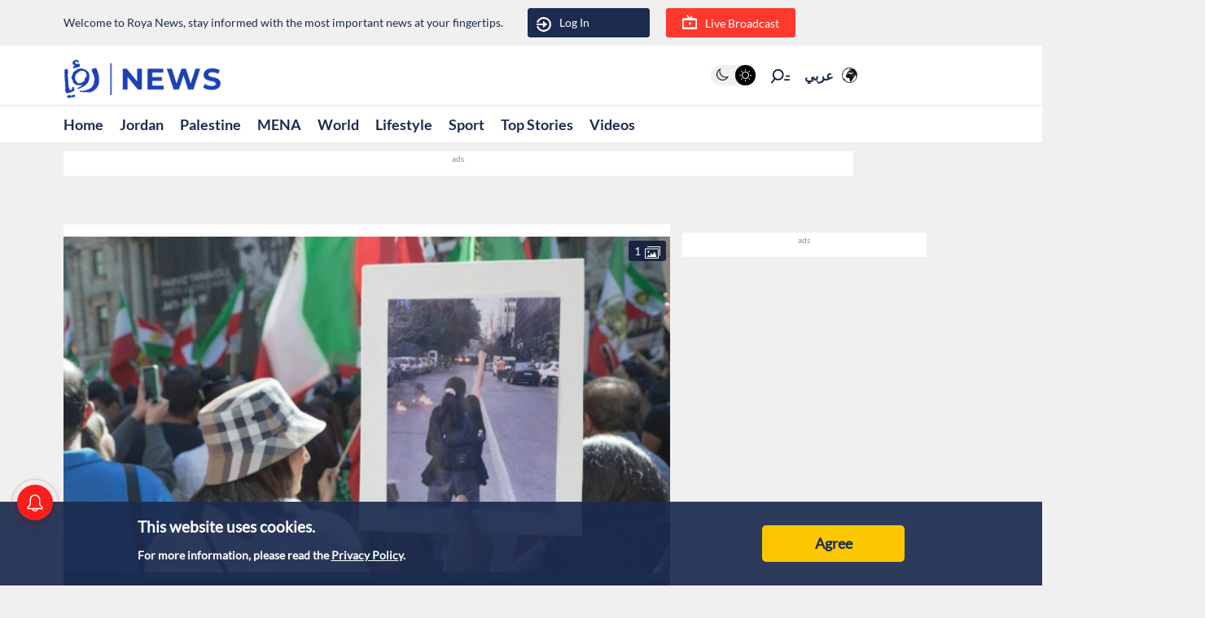

--- FILE ---
content_type: text/html; charset=utf-8
request_url: https://en.royanews.tv/news/44529/2023-09-17
body_size: 11015
content:
<!DOCTYPE html><html lang="en"><head><meta charSet="utf-8"/><meta name="viewport" content="width=device-width"/><link rel="canonical" href="https://royanews.tv/news/44529/Iran-stops-family-marking-Mahsa-Amini-death-anniversary%3A-rights-groups"/><title>Roya News | Iran stops family marking Mahsa Amini death anniversary: rights groups</title><meta name="description"/><meta property="og:title" content="Iran stops family marking Mahsa Amini death anniversary: rights groups"/><meta property="og:description"/><meta property="og:image" content="https://backend.royanews.tv/imageserv/Size728Q70/english/news/20230917/44529.JPG"/><meta property="og:type" content="article"/><meta property="og:url" content="https://en.royanews.tv/news/44529"/><meta property="og:locale" content="en_EN"/><meta property="og:site_name" content="Roya News"/><meta name="robots" content="index, follow, max-snippet:-1, max-image-preview:large, max-video-preview:-1"/><link rel="canonical" href="https://en.royanews.tv/news/44529"/><meta name="twitter:card" content="summary_large_image"/><meta name="twitter:title" content="Iran stops family marking Mahsa Amini death anniversary: rights groups"/><meta name="twitter:description"/><meta name="twitter:image" content="https://backend.royanews.tv/imageserv/Size728Q70/english/news/20230917/44529.JPG"/><meta name="next-head-count" content="18"/><meta name="viewport" content="width=device-width, initial-scale=1, maximum-scale=1, user-scalable=no"/><link href="https://unpkg.com/video.js@7/dist/video-js.min.css" rel="stylesheet"/><script async="" src="https://platform.twitter.com/widgets.js"></script><script async="" src="https://www.instagram.com/embed.js"></script><script async="" src="https://www.tiktok.com/embed.js"></script><link rel="shortcut icon" href="/assets/images/favinew.png"/><script>
          window._izq = window._izq || []; 
          window._izq.push(["init"]);
        </script><script src="https://cdn.izooto.com/scripts/d059464fea5ccfecba823fc275229224e7389370.js"></script><script async="" src="https://securepubads.g.doubleclick.net/tag/js/gpt.js"></script><link rel="preload" href="/_next/static/css/1fb48119e36b336b.css" as="style"/><link rel="stylesheet" href="/_next/static/css/1fb48119e36b336b.css" data-n-g=""/><link rel="preload" href="/_next/static/css/b63c85e91897d72b.css" as="style"/><link rel="stylesheet" href="/_next/static/css/b63c85e91897d72b.css" data-n-p=""/><noscript data-n-css=""></noscript><script defer="" nomodule="" src="/_next/static/chunks/polyfills-c67a75d1b6f99dc8.js"></script><script src="/_next/static/chunks/webpack-0032b58c61f9b72c.js" defer=""></script><script src="/_next/static/chunks/framework-4ed89e9640adfb9e.js" defer=""></script><script src="/_next/static/chunks/main-9e9bb5eaf515684b.js" defer=""></script><script src="/_next/static/chunks/pages/_app-0b28b7d059d466c3.js" defer=""></script><script src="/_next/static/chunks/d6e1aeb5-2416dbf3c2bdc883.js" defer=""></script><script src="/_next/static/chunks/cb355538-824f1d20d7bd1641.js" defer=""></script><script src="/_next/static/chunks/9669-08a552793f8983bf.js" defer=""></script><script src="/_next/static/chunks/961-2e0e719c87d71d01.js" defer=""></script><script src="/_next/static/chunks/6348-22eab47d9f38915b.js" defer=""></script><script src="/_next/static/chunks/4021-ae182a2675e4f315.js" defer=""></script><script src="/_next/static/chunks/3958-47348ea413d5a143.js" defer=""></script><script src="/_next/static/chunks/pages/news/%5Bid%5D/%5B%5B...slug%5D%5D-f669293b39eb78db.js" defer=""></script><script src="/_next/static/IO8O-fZ7ZRelfs_sGdE-o/_buildManifest.js" defer=""></script><script src="/_next/static/IO8O-fZ7ZRelfs_sGdE-o/_ssgManifest.js" defer=""></script></head><body><div id="__next"><div id="div-gpt-ad-1737018118497-0"></div><div class="undefined"><header class="header flex"><div class="ar_header_first header_first"><div class="container"><div class="row"><div class="col-6 welcome_text_header">Welcome to Roya News, stay informed with the most important news at your fingertips.</div><div class="col-6 text-left"><div class="d-flex align-items-center top_header_button"><div class="header_user_auth"><div class="header__avatar"><a class="header__avatar-auth" href="/auth/login/start"><svg xmlns="http://www.w3.org/2000/svg" width="18" height="18" viewBox="0 0 15 15"><path d="M.011,5.427a.154.154,0,0,0,.028.139.161.161,0,0,0,.131.059H1.844a.159.159,0,0,0, .148-.1A5.752,5.752,0,0,1,8.385,1.966,5.656,5.656,0,0,1,13.1,7.5a5.656,5.656,0,0,1-4.711,5.534A5.752,5.752,0,0,1,1.992,9.476a.159.159,0,0,0-.148-.1H.165a.161.161,0,0,0-.131.059.154.154,0,0,0-.028.139,7.649,7.649,0,0,0,8.415,5.353A7.548,7.548,0,0,0,15,7.5,7.548,7.548,0,0,0,8.421.074,7.649,7.649,0,0,0,.006,5.427Z" fill="#ffffff"></path><path d="M7.176,6.6l3.536-3.042a.274.274,0,0,0,0-.455L7.176.064A.354.354,0,0,0,6.833.029a.291.291,0,0,0-.184.263V2.458H.208a.157.157,0,0,0-.162.13,6.147,6.147,0,0,0,0,1.492.157.157,0,0,0,.162.13H6.649V6.375a.291.291,0,0,0,.184.263A.354.354,0,0,0,7.176,6.6Z" transform="translate(0 4.167)" fill="#ffffff"></path></svg>Log In</a></div></div><div class="header_buttons d-flex"><a class="d-flex header_header_live_button__h8sfR" href="/live-stream"><svg width="18" height="18" viewBox="0 0 19.921 19.389" xmlns="http://www.w3.org/2000/svg"><g><g fill="none" stroke="#ffffff" stroke-miterlimit="10" stroke-width="2"><rect width="19.921" height="13.5" rx="3" y="5.5" x="0"></rect><rect x="1" y="6.5" width="17.921" height="11.5" rx="2" fill="none"></rect></g><path d="m9.96,5.479l-3.031,-4.479" fill="none" stroke="#ffffff" stroke-linecap="round" stroke-miterlimit="10" stroke-width="2"></path><path data-name="Path Copy" d="m10.394,5.479l2.165,-2.946" fill="none" stroke="#ffffff" stroke-linecap="round" stroke-miterlimit="10" stroke-width="2"></path></g><ellipse id="Oval" cx="10.225" cy="11.8" rx="1.739" ry="1.8" fill="#ffffff"></ellipse></svg><div class="header_buttons_text"> Live Broadcast</div></a></div></div></div></div></div></div></header><div class="header_second"><div class="ar_navigat_header"><div class="navigat_header_first"><div class="container display_flex second_menu"><div class="navbarNav_logo"><a href="/" class="navbar-brand "><div class="main_logo"></div></a></div><div class="navbar-nav-icons"><div class="theme_switcher"> <div class="navigat_header "><button><ul class="theme-switch"><li class="theme-switch_element " data-light-switch="true"><span class="theme-switch_link-day"><i class="aa-day-mode"></i></span></li><li class="theme-switch_element active_theme" data-dark-switch="true"><span class="theme-switch_link-night"><i class="aa-night-mode"></i></span></li></ul></button></div></div><div class="header_icon_search"><svg xmlns="http://www.w3.org/2000/svg" width="25px" height="25px" viewBox="0 0 27.131 22.446"><g transform="matrix(0.788, 0.616, -0.616, 0.788, 10.388, -1.512)"><g transform="matrix(1, 0.017, -0.017, 1, 1.203, 0.699)"><circle id="Oval" cx="6.5" cy="6.5" r="6.5" transform="translate(0 2.093)" fill="none" stroke="#0f1c3c" stroke-miterlimit="10" stroke-width="2"></circle><path d="M.5,0V6.975" transform="translate(6 15.118)" fill="none" stroke="#0f1c3c" stroke-linecap="round" stroke-miterlimit="10" stroke-width="2"></path><path d="M0,3.08,4.93,0" transform="translate(17.304 5.246) rotate(-7)" fill="none" stroke="#0f1c3c" stroke-linecap="round" stroke-miterlimit="10" stroke-width="2"></path><path d="M0,1.9,3.035,0" transform="translate(16.05 1.145) rotate(-7)" fill="none" stroke="#0f1c3c" stroke-linecap="round" stroke-miterlimit="10" stroke-width="2"></path></g></g></svg></div><div class="language_icon"><div class="languageDropDown_dropdown__language__WmHSS"><div class="language_text"><a href="https://royanews.tv/">عربي</a></div><div class="language_icon1"><a href="https://royanews.tv/"><img width="60px" height="30px" src="/assets/images/icon-language.svg" loading="lazy"/></a></div></div></div></div></div></div><nav class="nav flex navigat_header_second"><div class="container"><div class="navbarNav_item"><ul class="nav_bar_ul mobile_menu_carusal"><li class="nav_bar_item carusal_item"><a class="header__navbar-link" href="/">Home</a></li><li class="nav_bar_item carusal_item"><a class="header__navbar-link" href="/section/1">Jordan</a></li><li class="nav_bar_item carusal_item"><a class="header__navbar-link" href="/section/3">Palestine</a></li><li class="nav_bar_item carusal_item"><a class="header__navbar-link" href="/section/2">MENA</a></li><li class="nav_bar_item carusal_item"><a class="header__navbar-link" href="/section/4">World</a></li><li class="nav_bar_item carusal_item"><a class="header__navbar-link" href="/section/12">Lifestyle</a></li><li class="nav_bar_item carusal_item"><a class="header__navbar-link" href="/section/9">Sport</a></li><li class="nav_bar_item carusal_item"><a class="header__navbar-link" href="/previous-events">Top Stories</a></li><li class="nav_bar_item carusal_item"><a class="header__navbar-link" href="/videos">Videos</a></li></ul></div></div></nav></div></div><div class="breaking_news_desktob"><div class="breaking_news_bar_main"></div></div></div><main><div class="container"><div class="row"><div class="col-lg-8"><div><div class="news-detailes fade-in one"><div class="news_page_all"><div class="news_main_image_details"><div class="news_main_image_description"><h2></h2></div><div class="news_image"><div><div class="image_slider_count_main"><div class="image_slider_count_main_label">  <!-- -->1</div><div class="image_slider_count_main_image"><img width="60px" height="30px" src="/image/gallery.svg" loading="lazy"/></div></div><div class="slick-slider slick-initialized"><div class="slick-list"><div class="slick-track" style="width:100%;left:0%"><div data-index="0" class="slick-slide slick-active slick-current" tabindex="-1" aria-hidden="false" style="outline:none;width:100%"><div><div class="carosel_item_all" tabindex="-1" style="width:100%;display:inline-block"><img width="60px" height="30px" src="https://backend.royanews.tv/imageserv/Size728Q70/english/news/20230917/44529.JPG" alt="Image 1 from gallery" loading="lazy"/></div></div></div></div></div></div></div></div></div><div class="TextOverlay"><div class="image-title"><div class="interaction news_page_news_area"><div class="container"><div class="btn-container btn-container-all"><div class="like_dislike_group"><button class="like_with_counter"><div class="like_counter">0</div><div class="material-symbols-rounded like-not-active">thumb_up</div></button><button class="like_with_counter"><div class="like_counter">0</div><div class="material-symbols-rounded dislike-not-active">thumb_down</div></button></div><div><div><div class="share_button"><div class="share_icon"><div class="small_border1"></div><svg aria-hidden="true" focusable="false" data-prefix="fas" data-icon="arrow-up-from-bracket" class="svg-inline--fa fa-arrow-up-from-bracket " role="img" xmlns="http://www.w3.org/2000/svg" viewBox="0 0 448 512"><path fill="currentColor" d="M246.6 9.4c-12.5-12.5-32.8-12.5-45.3 0l-128 128c-12.5 12.5-12.5 32.8 0 45.3s32.8 12.5 45.3 0L192 109.3V320c0 17.7 14.3 32 32 32s32-14.3 32-32V109.3l73.4 73.4c12.5 12.5 32.8 12.5 45.3 0s12.5-32.8 0-45.3l-128-128zM64 352c0-17.7-14.3-32-32-32s-32 14.3-32 32v64c0 53 43 96 96 96H352c53 0 96-43 96-96V352c0-17.7-14.3-32-32-32s-32 14.3-32 32v64c0 17.7-14.3 32-32 32H96c-17.7 0-32-14.3-32-32V352z"></path></svg><div class="small_border2"></div></div></div></div><div class="bookmark_button"><svg aria-hidden="true" focusable="false" data-prefix="fas" data-icon="bookmark" class="svg-inline--fa fa-bookmark bookmark_news" role="img" xmlns="http://www.w3.org/2000/svg" viewBox="0 0 384 512" id="faBookmarkIcon"><path fill="currentColor" d="M0 48V487.7C0 501.1 10.9 512 24.3 512c5 0 9.9-1.5 14-4.4L192 400 345.7 507.6c4.1 2.9 9 4.4 14 4.4c13.4 0 24.3-10.9 24.3-24.3V48c0-26.5-21.5-48-48-48H48C21.5 0 0 21.5 0 48z"></path></svg></div></div></div></div></div></div></div><div class="news_body"><div class="news_main_title_mob"><h1>Iran stops family marking Mahsa Amini death anniversary: rights groups</h1></div><div class="source_news_2"><div class="source_news_line1"><div class="pup_date_news"><div class="label_news"> Published :   </div>17-09-2023 10:09<span>|</span></div></div><div class="source_news_line2"><div class="cat_name_news"><div class="source_news_category_blue_color"><a href="/section/4">World</a></div> </div>                                    </div></div><div class="Newsbody"><div><div class="news-paragraph-item"><p>Iranian authorities Saturday prevented the family of Mahsa Amini from holding a ceremony to commemorate the first anniversary of her death, confining her father under "house arrest", as sporadic protests erupted nationwide despite heavy security, rights groups said.</p>
<p>Amini, a 22-year-old Iranian Kurd, died a few days after her arrest by religious police for allegedly violating the strict dress code for women in force since shortly after the 1979 Islamic Revolution.</p>
<p>Her family says she died from a blow to the head but this is disputed by Iranian authorities.</p>
<p>Anger over her death rapidly expanded into weeks of taboo-breaking protests which saw women tearing off their mandatory headscarves in an open challenge to the Islamic republic's system of government under supreme leader Ayatollah Ali Khamenei.</p>
<p>Mahsa Amimi's father Amjad was detained early Saturday as he left the family home in the western town of Saqez, and then released after being warned not to hold a memorial service at her graveside, the Kurdistan Human Rights Network (KHRN), 1500tasvir monitor and Norway-based Iran Human Rights (IHR) said.</p>
<p>"Amjad Amini is under house arrest... Security forces are preventing him from visiting his daughter's grave," said IHR.</p>
<p>Official news agency IRNA denied the reports of the father's brief detention, and later said security forces had foiled an assassination attempt against him.</p>
<p>Amjad Amini had been summoned by intelligence officials last week after his announcement he planned to hold a memorial ceremony.</p>
<p>One of Amini's uncles, Safa Aeli, was detained in Saqez on Sept. 5 and remains in custody.</p></div><div class="custom-statement"></div><div class="tags"><ul><a href="/tag/290"><li>Iran</li></a><a href="/tag/6568"><li>mahsaamini</li></a></ul></div></div></div><div class="releated_news_slider_home read_more_news_details"><div class="active_tags_header"><div class="active_tags_title_related"><h2>Read More</h2></div></div><div class="slick-slider slick-initialized" dir="ltr"><button type="button" data-role="none" class="slick-arrow slick-prev" style="display:block"> <!-- -->Previous</button><div class="slick-list"><div class="slick-track" style="width:500.00000000000006%;left:-100.00000000000001%"><div data-index="11" tabindex="-1" class="slick-slide slick-cloned" aria-hidden="true" style="width:6.666666666666667%"><div><div class="carosel_item_all" tabindex="-1" style="width:100%;display:inline-block"><a href="/news/67164" rel="noopener noreferrer"><div class="image_wrapper" style="position:relative;width:100%;aspect-ratio:16/9;overflow:hidden"><span style="box-sizing:border-box;display:inline-block;overflow:hidden;width:initial;height:initial;background:none;opacity:1;border:0;margin:0;padding:0;position:relative;max-width:100%"><span style="box-sizing:border-box;display:block;width:initial;height:initial;background:none;opacity:1;border:0;margin:0;padding:0;max-width:100%"><img style="display:block;max-width:100%;width:initial;height:initial;background:none;opacity:1;border:0;margin:0;padding:0" alt="" aria-hidden="true" src="data:image/svg+xml,%3csvg%20xmlns=%27http://www.w3.org/2000/svg%27%20version=%271.1%27%20width=%27400%27%20height=%27225%27/%3e"/></span><img alt="Ten US warships in Middle East as Trump threatens Iran" decoding="async" src="[data-uri]" data-nimg="intrinsic" style="width:0;height:0;position:absolute;top:0;left:0;bottom:0;right:0;box-sizing:border-box;padding:0;border:none;margin:auto;display:block;min-width:100%;max-width:100%;min-height:100%;max-height:100%"/><noscript><img alt="Ten US warships in Middle East as Trump threatens Iran" decoding="async" srcSet="/_next/image?url=https%3A%2F%2Fbackend.royanews.tv%2Fimageserv%2FSize728Q70%2Fenglish%2Fnews%2F20260129%2F697a7a230f5161769634339.jpg&amp;w=640&amp;q=75 1x, /_next/image?url=https%3A%2F%2Fbackend.royanews.tv%2Fimageserv%2FSize728Q70%2Fenglish%2Fnews%2F20260129%2F697a7a230f5161769634339.jpg&amp;w=828&amp;q=75 2x" src="/_next/image?url=https%3A%2F%2Fbackend.royanews.tv%2Fimageserv%2FSize728Q70%2Fenglish%2Fnews%2F20260129%2F697a7a230f5161769634339.jpg&amp;w=828&amp;q=75" data-nimg="intrinsic" style="width:0;height:0;position:absolute;top:0;left:0;bottom:0;right:0;box-sizing:border-box;padding:0;border:none;margin:auto;display:block;min-width:100%;max-width:100%;min-height:100%;max-height:100%" loading="lazy"/></noscript></span><div class="shadow_image" style="position:absolute;bottom:0;left:0;width:100%;height:50%;pointer-events:none"><span style="box-sizing:border-box;display:inline-block;overflow:hidden;width:initial;height:initial;background:none;opacity:1;border:0;margin:0;padding:0;position:relative;max-width:100%"><span style="box-sizing:border-box;display:block;width:initial;height:initial;background:none;opacity:1;border:0;margin:0;padding:0;max-width:100%"><img style="display:block;max-width:100%;width:initial;height:initial;background:none;opacity:1;border:0;margin:0;padding:0" alt="" aria-hidden="true" src="data:image/svg+xml,%3csvg%20xmlns=%27http://www.w3.org/2000/svg%27%20version=%271.1%27%20width=%27400%27%20height=%27200%27/%3e"/></span><img alt="overlay shadow" decoding="async" src="[data-uri]" data-nimg="intrinsic" style="width:0;height:0;position:absolute;top:0;left:0;bottom:0;right:0;box-sizing:border-box;padding:0;border:none;margin:auto;display:block;min-width:100%;max-width:100%;min-height:100%;max-height:100%"/><noscript><img alt="overlay shadow" decoding="async" srcSet="/_next/image?url=%2Fassets%2Fimages%2Fshadow.png&amp;w=640&amp;q=75 1x, /_next/image?url=%2Fassets%2Fimages%2Fshadow.png&amp;w=828&amp;q=75 2x" src="/_next/image?url=%2Fassets%2Fimages%2Fshadow.png&amp;w=828&amp;q=75" data-nimg="intrinsic" style="width:0;height:0;position:absolute;top:0;left:0;bottom:0;right:0;box-sizing:border-box;padding:0;border:none;margin:auto;display:block;min-width:100%;max-width:100%;min-height:100%;max-height:100%" loading="lazy"/></noscript></span></div></div></a><a href="/news/67164" rel="noopener noreferrer"><div class="carousel_title">Ten US warships in Middle East as Trump threatens Iran</div></a></div></div></div><div data-index="10" tabindex="-1" class="slick-slide slick-cloned" aria-hidden="true" style="width:6.666666666666667%"><div><div class="carosel_item_all" tabindex="-1" style="width:100%;display:inline-block"><a href="/news/67168" rel="noopener noreferrer"><div class="image_wrapper" style="position:relative;width:100%;aspect-ratio:16/9;overflow:hidden"><span style="box-sizing:border-box;display:inline-block;overflow:hidden;width:initial;height:initial;background:none;opacity:1;border:0;margin:0;padding:0;position:relative;max-width:100%"><span style="box-sizing:border-box;display:block;width:initial;height:initial;background:none;opacity:1;border:0;margin:0;padding:0;max-width:100%"><img style="display:block;max-width:100%;width:initial;height:initial;background:none;opacity:1;border:0;margin:0;padding:0" alt="" aria-hidden="true" src="data:image/svg+xml,%3csvg%20xmlns=%27http://www.w3.org/2000/svg%27%20version=%271.1%27%20width=%27400%27%20height=%27225%27/%3e"/></span><img alt="Trump weighs “major strike” on Iran after talks stall: CNN" decoding="async" src="[data-uri]" data-nimg="intrinsic" style="width:0;height:0;position:absolute;top:0;left:0;bottom:0;right:0;box-sizing:border-box;padding:0;border:none;margin:auto;display:block;min-width:100%;max-width:100%;min-height:100%;max-height:100%"/><noscript><img alt="Trump weighs “major strike” on Iran after talks stall: CNN" decoding="async" srcSet="/_next/image?url=https%3A%2F%2Fbackend.royanews.tv%2Fimageserv%2FSize728Q70%2Fenglish%2Fnews%2F20260129%2F697aa19fb3fad1769644447.jpg&amp;w=640&amp;q=75 1x, /_next/image?url=https%3A%2F%2Fbackend.royanews.tv%2Fimageserv%2FSize728Q70%2Fenglish%2Fnews%2F20260129%2F697aa19fb3fad1769644447.jpg&amp;w=828&amp;q=75 2x" src="/_next/image?url=https%3A%2F%2Fbackend.royanews.tv%2Fimageserv%2FSize728Q70%2Fenglish%2Fnews%2F20260129%2F697aa19fb3fad1769644447.jpg&amp;w=828&amp;q=75" data-nimg="intrinsic" style="width:0;height:0;position:absolute;top:0;left:0;bottom:0;right:0;box-sizing:border-box;padding:0;border:none;margin:auto;display:block;min-width:100%;max-width:100%;min-height:100%;max-height:100%" loading="lazy"/></noscript></span><div class="shadow_image" style="position:absolute;bottom:0;left:0;width:100%;height:50%;pointer-events:none"><span style="box-sizing:border-box;display:inline-block;overflow:hidden;width:initial;height:initial;background:none;opacity:1;border:0;margin:0;padding:0;position:relative;max-width:100%"><span style="box-sizing:border-box;display:block;width:initial;height:initial;background:none;opacity:1;border:0;margin:0;padding:0;max-width:100%"><img style="display:block;max-width:100%;width:initial;height:initial;background:none;opacity:1;border:0;margin:0;padding:0" alt="" aria-hidden="true" src="data:image/svg+xml,%3csvg%20xmlns=%27http://www.w3.org/2000/svg%27%20version=%271.1%27%20width=%27400%27%20height=%27200%27/%3e"/></span><img alt="overlay shadow" decoding="async" src="[data-uri]" data-nimg="intrinsic" style="width:0;height:0;position:absolute;top:0;left:0;bottom:0;right:0;box-sizing:border-box;padding:0;border:none;margin:auto;display:block;min-width:100%;max-width:100%;min-height:100%;max-height:100%"/><noscript><img alt="overlay shadow" decoding="async" srcSet="/_next/image?url=%2Fassets%2Fimages%2Fshadow.png&amp;w=640&amp;q=75 1x, /_next/image?url=%2Fassets%2Fimages%2Fshadow.png&amp;w=828&amp;q=75 2x" src="/_next/image?url=%2Fassets%2Fimages%2Fshadow.png&amp;w=828&amp;q=75" data-nimg="intrinsic" style="width:0;height:0;position:absolute;top:0;left:0;bottom:0;right:0;box-sizing:border-box;padding:0;border:none;margin:auto;display:block;min-width:100%;max-width:100%;min-height:100%;max-height:100%" loading="lazy"/></noscript></span></div></div></a><a href="/news/67168" rel="noopener noreferrer"><div class="carousel_title">Trump weighs “major strike” on Iran after talks stall: CNN</div></a></div></div></div><div data-index="9" tabindex="-1" class="slick-slide slick-cloned" aria-hidden="true" style="width:6.666666666666667%"><div><div class="carosel_item_all" tabindex="-1" style="width:100%;display:inline-block"><a href="/news/67177" rel="noopener noreferrer"><div class="image_wrapper" style="position:relative;width:100%;aspect-ratio:16/9;overflow:hidden"><span style="box-sizing:border-box;display:inline-block;overflow:hidden;width:initial;height:initial;background:none;opacity:1;border:0;margin:0;padding:0;position:relative;max-width:100%"><span style="box-sizing:border-box;display:block;width:initial;height:initial;background:none;opacity:1;border:0;margin:0;padding:0;max-width:100%"><img style="display:block;max-width:100%;width:initial;height:initial;background:none;opacity:1;border:0;margin:0;padding:0" alt="" aria-hidden="true" src="data:image/svg+xml,%3csvg%20xmlns=%27http://www.w3.org/2000/svg%27%20version=%271.1%27%20width=%27400%27%20height=%27225%27/%3e"/></span><img alt="EU expected to put Iran Guards on &#x27;terrorist list&#x27;" decoding="async" src="[data-uri]" data-nimg="intrinsic" style="width:0;height:0;position:absolute;top:0;left:0;bottom:0;right:0;box-sizing:border-box;padding:0;border:none;margin:auto;display:block;min-width:100%;max-width:100%;min-height:100%;max-height:100%"/><noscript><img alt="EU expected to put Iran Guards on &#x27;terrorist list&#x27;" decoding="async" srcSet="/_next/image?url=https%3A%2F%2Fbackend.royanews.tv%2Fimageserv%2FSize728Q70%2Fenglish%2Fnews%2F20260129%2F697b118c498e11769673100.jpg&amp;w=640&amp;q=75 1x, /_next/image?url=https%3A%2F%2Fbackend.royanews.tv%2Fimageserv%2FSize728Q70%2Fenglish%2Fnews%2F20260129%2F697b118c498e11769673100.jpg&amp;w=828&amp;q=75 2x" src="/_next/image?url=https%3A%2F%2Fbackend.royanews.tv%2Fimageserv%2FSize728Q70%2Fenglish%2Fnews%2F20260129%2F697b118c498e11769673100.jpg&amp;w=828&amp;q=75" data-nimg="intrinsic" style="width:0;height:0;position:absolute;top:0;left:0;bottom:0;right:0;box-sizing:border-box;padding:0;border:none;margin:auto;display:block;min-width:100%;max-width:100%;min-height:100%;max-height:100%" loading="lazy"/></noscript></span><div class="shadow_image" style="position:absolute;bottom:0;left:0;width:100%;height:50%;pointer-events:none"><span style="box-sizing:border-box;display:inline-block;overflow:hidden;width:initial;height:initial;background:none;opacity:1;border:0;margin:0;padding:0;position:relative;max-width:100%"><span style="box-sizing:border-box;display:block;width:initial;height:initial;background:none;opacity:1;border:0;margin:0;padding:0;max-width:100%"><img style="display:block;max-width:100%;width:initial;height:initial;background:none;opacity:1;border:0;margin:0;padding:0" alt="" aria-hidden="true" src="data:image/svg+xml,%3csvg%20xmlns=%27http://www.w3.org/2000/svg%27%20version=%271.1%27%20width=%27400%27%20height=%27200%27/%3e"/></span><img alt="overlay shadow" decoding="async" src="[data-uri]" data-nimg="intrinsic" style="width:0;height:0;position:absolute;top:0;left:0;bottom:0;right:0;box-sizing:border-box;padding:0;border:none;margin:auto;display:block;min-width:100%;max-width:100%;min-height:100%;max-height:100%"/><noscript><img alt="overlay shadow" decoding="async" srcSet="/_next/image?url=%2Fassets%2Fimages%2Fshadow.png&amp;w=640&amp;q=75 1x, /_next/image?url=%2Fassets%2Fimages%2Fshadow.png&amp;w=828&amp;q=75 2x" src="/_next/image?url=%2Fassets%2Fimages%2Fshadow.png&amp;w=828&amp;q=75" data-nimg="intrinsic" style="width:0;height:0;position:absolute;top:0;left:0;bottom:0;right:0;box-sizing:border-box;padding:0;border:none;margin:auto;display:block;min-width:100%;max-width:100%;min-height:100%;max-height:100%" loading="lazy"/></noscript></span></div></div></a><a href="/news/67177" rel="noopener noreferrer"><div class="carousel_title">EU expected to put Iran Guards on &#x27;terrorist list&#x27;</div></a></div></div></div><div data-index="8" tabindex="-1" class="slick-slide slick-cloned" aria-hidden="true" style="width:6.666666666666667%"><div><div class="carosel_item_all" tabindex="-1" style="width:100%;display:inline-block"><a href="/news/67184" rel="noopener noreferrer"><div class="image_wrapper" style="position:relative;width:100%;aspect-ratio:16/9;overflow:hidden"><span style="box-sizing:border-box;display:inline-block;overflow:hidden;width:initial;height:initial;background:none;opacity:1;border:0;margin:0;padding:0;position:relative;max-width:100%"><span style="box-sizing:border-box;display:block;width:initial;height:initial;background:none;opacity:1;border:0;margin:0;padding:0;max-width:100%"><img style="display:block;max-width:100%;width:initial;height:initial;background:none;opacity:1;border:0;margin:0;padding:0" alt="" aria-hidden="true" src="data:image/svg+xml,%3csvg%20xmlns=%27http://www.w3.org/2000/svg%27%20version=%271.1%27%20width=%27400%27%20height=%27225%27/%3e"/></span><img alt="We all agree Iran must not get a nuclear programme: UK PM Starmer" decoding="async" src="[data-uri]" data-nimg="intrinsic" style="width:0;height:0;position:absolute;top:0;left:0;bottom:0;right:0;box-sizing:border-box;padding:0;border:none;margin:auto;display:block;min-width:100%;max-width:100%;min-height:100%;max-height:100%"/><noscript><img alt="We all agree Iran must not get a nuclear programme: UK PM Starmer" decoding="async" srcSet="/_next/image?url=https%3A%2F%2Fbackend.royanews.tv%2Fimageserv%2FSize728Q70%2Fenglish%2Fnews%2F20260129%2F697b45df1a2ec1769686495.jpg&amp;w=640&amp;q=75 1x, /_next/image?url=https%3A%2F%2Fbackend.royanews.tv%2Fimageserv%2FSize728Q70%2Fenglish%2Fnews%2F20260129%2F697b45df1a2ec1769686495.jpg&amp;w=828&amp;q=75 2x" src="/_next/image?url=https%3A%2F%2Fbackend.royanews.tv%2Fimageserv%2FSize728Q70%2Fenglish%2Fnews%2F20260129%2F697b45df1a2ec1769686495.jpg&amp;w=828&amp;q=75" data-nimg="intrinsic" style="width:0;height:0;position:absolute;top:0;left:0;bottom:0;right:0;box-sizing:border-box;padding:0;border:none;margin:auto;display:block;min-width:100%;max-width:100%;min-height:100%;max-height:100%" loading="lazy"/></noscript></span><div class="shadow_image" style="position:absolute;bottom:0;left:0;width:100%;height:50%;pointer-events:none"><span style="box-sizing:border-box;display:inline-block;overflow:hidden;width:initial;height:initial;background:none;opacity:1;border:0;margin:0;padding:0;position:relative;max-width:100%"><span style="box-sizing:border-box;display:block;width:initial;height:initial;background:none;opacity:1;border:0;margin:0;padding:0;max-width:100%"><img style="display:block;max-width:100%;width:initial;height:initial;background:none;opacity:1;border:0;margin:0;padding:0" alt="" aria-hidden="true" src="data:image/svg+xml,%3csvg%20xmlns=%27http://www.w3.org/2000/svg%27%20version=%271.1%27%20width=%27400%27%20height=%27200%27/%3e"/></span><img alt="overlay shadow" decoding="async" src="[data-uri]" data-nimg="intrinsic" style="width:0;height:0;position:absolute;top:0;left:0;bottom:0;right:0;box-sizing:border-box;padding:0;border:none;margin:auto;display:block;min-width:100%;max-width:100%;min-height:100%;max-height:100%"/><noscript><img alt="overlay shadow" decoding="async" srcSet="/_next/image?url=%2Fassets%2Fimages%2Fshadow.png&amp;w=640&amp;q=75 1x, /_next/image?url=%2Fassets%2Fimages%2Fshadow.png&amp;w=828&amp;q=75 2x" src="/_next/image?url=%2Fassets%2Fimages%2Fshadow.png&amp;w=828&amp;q=75" data-nimg="intrinsic" style="width:0;height:0;position:absolute;top:0;left:0;bottom:0;right:0;box-sizing:border-box;padding:0;border:none;margin:auto;display:block;min-width:100%;max-width:100%;min-height:100%;max-height:100%" loading="lazy"/></noscript></span></div></div></a><a href="/news/67184" rel="noopener noreferrer"><div class="carousel_title">We all agree Iran must not get a nuclear programme: UK PM Starmer</div></a></div></div></div><div data-index="7" tabindex="-1" class="slick-slide slick-cloned" aria-hidden="true" style="width:6.666666666666667%"><div><div class="carosel_item_all" tabindex="-1" style="width:100%;display:inline-block"><a href="/news/67189" rel="noopener noreferrer"><div class="image_wrapper" style="position:relative;width:100%;aspect-ratio:16/9;overflow:hidden"><span style="box-sizing:border-box;display:inline-block;overflow:hidden;width:initial;height:initial;background:none;opacity:1;border:0;margin:0;padding:0;position:relative;max-width:100%"><span style="box-sizing:border-box;display:block;width:initial;height:initial;background:none;opacity:1;border:0;margin:0;padding:0;max-width:100%"><img style="display:block;max-width:100%;width:initial;height:initial;background:none;opacity:1;border:0;margin:0;padding:0" alt="" aria-hidden="true" src="data:image/svg+xml,%3csvg%20xmlns=%27http://www.w3.org/2000/svg%27%20version=%271.1%27%20width=%27400%27%20height=%27225%27/%3e"/></span><img alt="Sources reveal Trump’s secret plan to strike Iran" decoding="async" src="[data-uri]" data-nimg="intrinsic" style="width:0;height:0;position:absolute;top:0;left:0;bottom:0;right:0;box-sizing:border-box;padding:0;border:none;margin:auto;display:block;min-width:100%;max-width:100%;min-height:100%;max-height:100%"/><noscript><img alt="Sources reveal Trump’s secret plan to strike Iran" decoding="async" srcSet="/_next/image?url=https%3A%2F%2Fbackend.royanews.tv%2Fimageserv%2FSize728Q70%2Fenglish%2Fnews%2F20260129%2F697b83d6dc0a91769702358.jpg&amp;w=640&amp;q=75 1x, /_next/image?url=https%3A%2F%2Fbackend.royanews.tv%2Fimageserv%2FSize728Q70%2Fenglish%2Fnews%2F20260129%2F697b83d6dc0a91769702358.jpg&amp;w=828&amp;q=75 2x" src="/_next/image?url=https%3A%2F%2Fbackend.royanews.tv%2Fimageserv%2FSize728Q70%2Fenglish%2Fnews%2F20260129%2F697b83d6dc0a91769702358.jpg&amp;w=828&amp;q=75" data-nimg="intrinsic" style="width:0;height:0;position:absolute;top:0;left:0;bottom:0;right:0;box-sizing:border-box;padding:0;border:none;margin:auto;display:block;min-width:100%;max-width:100%;min-height:100%;max-height:100%" loading="lazy"/></noscript></span><div class="shadow_image" style="position:absolute;bottom:0;left:0;width:100%;height:50%;pointer-events:none"><span style="box-sizing:border-box;display:inline-block;overflow:hidden;width:initial;height:initial;background:none;opacity:1;border:0;margin:0;padding:0;position:relative;max-width:100%"><span style="box-sizing:border-box;display:block;width:initial;height:initial;background:none;opacity:1;border:0;margin:0;padding:0;max-width:100%"><img style="display:block;max-width:100%;width:initial;height:initial;background:none;opacity:1;border:0;margin:0;padding:0" alt="" aria-hidden="true" src="data:image/svg+xml,%3csvg%20xmlns=%27http://www.w3.org/2000/svg%27%20version=%271.1%27%20width=%27400%27%20height=%27200%27/%3e"/></span><img alt="overlay shadow" decoding="async" src="[data-uri]" data-nimg="intrinsic" style="width:0;height:0;position:absolute;top:0;left:0;bottom:0;right:0;box-sizing:border-box;padding:0;border:none;margin:auto;display:block;min-width:100%;max-width:100%;min-height:100%;max-height:100%"/><noscript><img alt="overlay shadow" decoding="async" srcSet="/_next/image?url=%2Fassets%2Fimages%2Fshadow.png&amp;w=640&amp;q=75 1x, /_next/image?url=%2Fassets%2Fimages%2Fshadow.png&amp;w=828&amp;q=75 2x" src="/_next/image?url=%2Fassets%2Fimages%2Fshadow.png&amp;w=828&amp;q=75" data-nimg="intrinsic" style="width:0;height:0;position:absolute;top:0;left:0;bottom:0;right:0;box-sizing:border-box;padding:0;border:none;margin:auto;display:block;min-width:100%;max-width:100%;min-height:100%;max-height:100%" loading="lazy"/></noscript></span></div></div></a><a href="/news/67189" rel="noopener noreferrer"><div class="carousel_title">Sources reveal Trump’s secret plan to strike Iran</div></a></div></div></div><div data-index="6" tabindex="-1" class="slick-slide slick-cloned" aria-hidden="true" style="width:6.666666666666667%"><div><div class="carosel_item_all" tabindex="-1" style="width:100%;display:inline-block"><a href="/news/67191" rel="noopener noreferrer"><div class="image_wrapper" style="position:relative;width:100%;aspect-ratio:16/9;overflow:hidden"><span style="box-sizing:border-box;display:inline-block;overflow:hidden;width:initial;height:initial;background:none;opacity:1;border:0;margin:0;padding:0;position:relative;max-width:100%"><span style="box-sizing:border-box;display:block;width:initial;height:initial;background:none;opacity:1;border:0;margin:0;padding:0;max-width:100%"><img style="display:block;max-width:100%;width:initial;height:initial;background:none;opacity:1;border:0;margin:0;padding:0" alt="" aria-hidden="true" src="data:image/svg+xml,%3csvg%20xmlns=%27http://www.w3.org/2000/svg%27%20version=%271.1%27%20width=%27400%27%20height=%27225%27/%3e"/></span><img alt="US deploys new warship to Middle East amid Iran tensions" decoding="async" src="[data-uri]" data-nimg="intrinsic" style="width:0;height:0;position:absolute;top:0;left:0;bottom:0;right:0;box-sizing:border-box;padding:0;border:none;margin:auto;display:block;min-width:100%;max-width:100%;min-height:100%;max-height:100%"/><noscript><img alt="US deploys new warship to Middle East amid Iran tensions" decoding="async" srcSet="/_next/image?url=https%3A%2F%2Fbackend.royanews.tv%2Fimageserv%2FSize728Q70%2Fenglish%2Fnews%2F20260129%2F697b97a2b4ce61769707426.jpg&amp;w=640&amp;q=75 1x, /_next/image?url=https%3A%2F%2Fbackend.royanews.tv%2Fimageserv%2FSize728Q70%2Fenglish%2Fnews%2F20260129%2F697b97a2b4ce61769707426.jpg&amp;w=828&amp;q=75 2x" src="/_next/image?url=https%3A%2F%2Fbackend.royanews.tv%2Fimageserv%2FSize728Q70%2Fenglish%2Fnews%2F20260129%2F697b97a2b4ce61769707426.jpg&amp;w=828&amp;q=75" data-nimg="intrinsic" style="width:0;height:0;position:absolute;top:0;left:0;bottom:0;right:0;box-sizing:border-box;padding:0;border:none;margin:auto;display:block;min-width:100%;max-width:100%;min-height:100%;max-height:100%" loading="lazy"/></noscript></span><div class="shadow_image" style="position:absolute;bottom:0;left:0;width:100%;height:50%;pointer-events:none"><span style="box-sizing:border-box;display:inline-block;overflow:hidden;width:initial;height:initial;background:none;opacity:1;border:0;margin:0;padding:0;position:relative;max-width:100%"><span style="box-sizing:border-box;display:block;width:initial;height:initial;background:none;opacity:1;border:0;margin:0;padding:0;max-width:100%"><img style="display:block;max-width:100%;width:initial;height:initial;background:none;opacity:1;border:0;margin:0;padding:0" alt="" aria-hidden="true" src="data:image/svg+xml,%3csvg%20xmlns=%27http://www.w3.org/2000/svg%27%20version=%271.1%27%20width=%27400%27%20height=%27200%27/%3e"/></span><img alt="overlay shadow" decoding="async" src="[data-uri]" data-nimg="intrinsic" style="width:0;height:0;position:absolute;top:0;left:0;bottom:0;right:0;box-sizing:border-box;padding:0;border:none;margin:auto;display:block;min-width:100%;max-width:100%;min-height:100%;max-height:100%"/><noscript><img alt="overlay shadow" decoding="async" srcSet="/_next/image?url=%2Fassets%2Fimages%2Fshadow.png&amp;w=640&amp;q=75 1x, /_next/image?url=%2Fassets%2Fimages%2Fshadow.png&amp;w=828&amp;q=75 2x" src="/_next/image?url=%2Fassets%2Fimages%2Fshadow.png&amp;w=828&amp;q=75" data-nimg="intrinsic" style="width:0;height:0;position:absolute;top:0;left:0;bottom:0;right:0;box-sizing:border-box;padding:0;border:none;margin:auto;display:block;min-width:100%;max-width:100%;min-height:100%;max-height:100%" loading="lazy"/></noscript></span></div></div></a><a href="/news/67191" rel="noopener noreferrer"><div class="carousel_title">US deploys new warship to Middle East amid Iran tensions</div></a></div></div></div><div data-index="5" class="slick-slide slick-active slick-current" tabindex="-1" aria-hidden="false" style="outline:none;width:6.666666666666667%"><div><div class="carosel_item_all" tabindex="-1" style="width:100%;display:inline-block"><a href="/news/67164" rel="noopener noreferrer"><div class="image_wrapper" style="position:relative;width:100%;aspect-ratio:16/9;overflow:hidden"><span style="box-sizing:border-box;display:inline-block;overflow:hidden;width:initial;height:initial;background:none;opacity:1;border:0;margin:0;padding:0;position:relative;max-width:100%"><span style="box-sizing:border-box;display:block;width:initial;height:initial;background:none;opacity:1;border:0;margin:0;padding:0;max-width:100%"><img style="display:block;max-width:100%;width:initial;height:initial;background:none;opacity:1;border:0;margin:0;padding:0" alt="" aria-hidden="true" src="data:image/svg+xml,%3csvg%20xmlns=%27http://www.w3.org/2000/svg%27%20version=%271.1%27%20width=%27400%27%20height=%27225%27/%3e"/></span><img alt="Ten US warships in Middle East as Trump threatens Iran" decoding="async" src="[data-uri]" data-nimg="intrinsic" style="width:0;height:0;position:absolute;top:0;left:0;bottom:0;right:0;box-sizing:border-box;padding:0;border:none;margin:auto;display:block;min-width:100%;max-width:100%;min-height:100%;max-height:100%"/><noscript><img alt="Ten US warships in Middle East as Trump threatens Iran" decoding="async" srcSet="/_next/image?url=https%3A%2F%2Fbackend.royanews.tv%2Fimageserv%2FSize728Q70%2Fenglish%2Fnews%2F20260129%2F697a7a230f5161769634339.jpg&amp;w=640&amp;q=75 1x, /_next/image?url=https%3A%2F%2Fbackend.royanews.tv%2Fimageserv%2FSize728Q70%2Fenglish%2Fnews%2F20260129%2F697a7a230f5161769634339.jpg&amp;w=828&amp;q=75 2x" src="/_next/image?url=https%3A%2F%2Fbackend.royanews.tv%2Fimageserv%2FSize728Q70%2Fenglish%2Fnews%2F20260129%2F697a7a230f5161769634339.jpg&amp;w=828&amp;q=75" data-nimg="intrinsic" style="width:0;height:0;position:absolute;top:0;left:0;bottom:0;right:0;box-sizing:border-box;padding:0;border:none;margin:auto;display:block;min-width:100%;max-width:100%;min-height:100%;max-height:100%" loading="lazy"/></noscript></span><div class="shadow_image" style="position:absolute;bottom:0;left:0;width:100%;height:50%;pointer-events:none"><span style="box-sizing:border-box;display:inline-block;overflow:hidden;width:initial;height:initial;background:none;opacity:1;border:0;margin:0;padding:0;position:relative;max-width:100%"><span style="box-sizing:border-box;display:block;width:initial;height:initial;background:none;opacity:1;border:0;margin:0;padding:0;max-width:100%"><img style="display:block;max-width:100%;width:initial;height:initial;background:none;opacity:1;border:0;margin:0;padding:0" alt="" aria-hidden="true" src="data:image/svg+xml,%3csvg%20xmlns=%27http://www.w3.org/2000/svg%27%20version=%271.1%27%20width=%27400%27%20height=%27200%27/%3e"/></span><img alt="overlay shadow" decoding="async" src="[data-uri]" data-nimg="intrinsic" style="width:0;height:0;position:absolute;top:0;left:0;bottom:0;right:0;box-sizing:border-box;padding:0;border:none;margin:auto;display:block;min-width:100%;max-width:100%;min-height:100%;max-height:100%"/><noscript><img alt="overlay shadow" decoding="async" srcSet="/_next/image?url=%2Fassets%2Fimages%2Fshadow.png&amp;w=640&amp;q=75 1x, /_next/image?url=%2Fassets%2Fimages%2Fshadow.png&amp;w=828&amp;q=75 2x" src="/_next/image?url=%2Fassets%2Fimages%2Fshadow.png&amp;w=828&amp;q=75" data-nimg="intrinsic" style="width:0;height:0;position:absolute;top:0;left:0;bottom:0;right:0;box-sizing:border-box;padding:0;border:none;margin:auto;display:block;min-width:100%;max-width:100%;min-height:100%;max-height:100%" loading="lazy"/></noscript></span></div></div></a><a href="/news/67164" rel="noopener noreferrer"><div class="carousel_title">Ten US warships in Middle East as Trump threatens Iran</div></a></div></div></div><div data-index="4" class="slick-slide slick-active" tabindex="-1" aria-hidden="false" style="outline:none;width:6.666666666666667%"><div><div class="carosel_item_all" tabindex="-1" style="width:100%;display:inline-block"><a href="/news/67168" rel="noopener noreferrer"><div class="image_wrapper" style="position:relative;width:100%;aspect-ratio:16/9;overflow:hidden"><span style="box-sizing:border-box;display:inline-block;overflow:hidden;width:initial;height:initial;background:none;opacity:1;border:0;margin:0;padding:0;position:relative;max-width:100%"><span style="box-sizing:border-box;display:block;width:initial;height:initial;background:none;opacity:1;border:0;margin:0;padding:0;max-width:100%"><img style="display:block;max-width:100%;width:initial;height:initial;background:none;opacity:1;border:0;margin:0;padding:0" alt="" aria-hidden="true" src="data:image/svg+xml,%3csvg%20xmlns=%27http://www.w3.org/2000/svg%27%20version=%271.1%27%20width=%27400%27%20height=%27225%27/%3e"/></span><img alt="Trump weighs “major strike” on Iran after talks stall: CNN" decoding="async" src="[data-uri]" data-nimg="intrinsic" style="width:0;height:0;position:absolute;top:0;left:0;bottom:0;right:0;box-sizing:border-box;padding:0;border:none;margin:auto;display:block;min-width:100%;max-width:100%;min-height:100%;max-height:100%"/><noscript><img alt="Trump weighs “major strike” on Iran after talks stall: CNN" decoding="async" srcSet="/_next/image?url=https%3A%2F%2Fbackend.royanews.tv%2Fimageserv%2FSize728Q70%2Fenglish%2Fnews%2F20260129%2F697aa19fb3fad1769644447.jpg&amp;w=640&amp;q=75 1x, /_next/image?url=https%3A%2F%2Fbackend.royanews.tv%2Fimageserv%2FSize728Q70%2Fenglish%2Fnews%2F20260129%2F697aa19fb3fad1769644447.jpg&amp;w=828&amp;q=75 2x" src="/_next/image?url=https%3A%2F%2Fbackend.royanews.tv%2Fimageserv%2FSize728Q70%2Fenglish%2Fnews%2F20260129%2F697aa19fb3fad1769644447.jpg&amp;w=828&amp;q=75" data-nimg="intrinsic" style="width:0;height:0;position:absolute;top:0;left:0;bottom:0;right:0;box-sizing:border-box;padding:0;border:none;margin:auto;display:block;min-width:100%;max-width:100%;min-height:100%;max-height:100%" loading="lazy"/></noscript></span><div class="shadow_image" style="position:absolute;bottom:0;left:0;width:100%;height:50%;pointer-events:none"><span style="box-sizing:border-box;display:inline-block;overflow:hidden;width:initial;height:initial;background:none;opacity:1;border:0;margin:0;padding:0;position:relative;max-width:100%"><span style="box-sizing:border-box;display:block;width:initial;height:initial;background:none;opacity:1;border:0;margin:0;padding:0;max-width:100%"><img style="display:block;max-width:100%;width:initial;height:initial;background:none;opacity:1;border:0;margin:0;padding:0" alt="" aria-hidden="true" src="data:image/svg+xml,%3csvg%20xmlns=%27http://www.w3.org/2000/svg%27%20version=%271.1%27%20width=%27400%27%20height=%27200%27/%3e"/></span><img alt="overlay shadow" decoding="async" src="[data-uri]" data-nimg="intrinsic" style="width:0;height:0;position:absolute;top:0;left:0;bottom:0;right:0;box-sizing:border-box;padding:0;border:none;margin:auto;display:block;min-width:100%;max-width:100%;min-height:100%;max-height:100%"/><noscript><img alt="overlay shadow" decoding="async" srcSet="/_next/image?url=%2Fassets%2Fimages%2Fshadow.png&amp;w=640&amp;q=75 1x, /_next/image?url=%2Fassets%2Fimages%2Fshadow.png&amp;w=828&amp;q=75 2x" src="/_next/image?url=%2Fassets%2Fimages%2Fshadow.png&amp;w=828&amp;q=75" data-nimg="intrinsic" style="width:0;height:0;position:absolute;top:0;left:0;bottom:0;right:0;box-sizing:border-box;padding:0;border:none;margin:auto;display:block;min-width:100%;max-width:100%;min-height:100%;max-height:100%" loading="lazy"/></noscript></span></div></div></a><a href="/news/67168" rel="noopener noreferrer"><div class="carousel_title">Trump weighs “major strike” on Iran after talks stall: CNN</div></a></div></div></div><div data-index="3" class="slick-slide slick-active" tabindex="-1" aria-hidden="false" style="outline:none;width:6.666666666666667%"><div><div class="carosel_item_all" tabindex="-1" style="width:100%;display:inline-block"><a href="/news/67177" rel="noopener noreferrer"><div class="image_wrapper" style="position:relative;width:100%;aspect-ratio:16/9;overflow:hidden"><span style="box-sizing:border-box;display:inline-block;overflow:hidden;width:initial;height:initial;background:none;opacity:1;border:0;margin:0;padding:0;position:relative;max-width:100%"><span style="box-sizing:border-box;display:block;width:initial;height:initial;background:none;opacity:1;border:0;margin:0;padding:0;max-width:100%"><img style="display:block;max-width:100%;width:initial;height:initial;background:none;opacity:1;border:0;margin:0;padding:0" alt="" aria-hidden="true" src="data:image/svg+xml,%3csvg%20xmlns=%27http://www.w3.org/2000/svg%27%20version=%271.1%27%20width=%27400%27%20height=%27225%27/%3e"/></span><img alt="EU expected to put Iran Guards on &#x27;terrorist list&#x27;" decoding="async" src="[data-uri]" data-nimg="intrinsic" style="width:0;height:0;position:absolute;top:0;left:0;bottom:0;right:0;box-sizing:border-box;padding:0;border:none;margin:auto;display:block;min-width:100%;max-width:100%;min-height:100%;max-height:100%"/><noscript><img alt="EU expected to put Iran Guards on &#x27;terrorist list&#x27;" decoding="async" srcSet="/_next/image?url=https%3A%2F%2Fbackend.royanews.tv%2Fimageserv%2FSize728Q70%2Fenglish%2Fnews%2F20260129%2F697b118c498e11769673100.jpg&amp;w=640&amp;q=75 1x, /_next/image?url=https%3A%2F%2Fbackend.royanews.tv%2Fimageserv%2FSize728Q70%2Fenglish%2Fnews%2F20260129%2F697b118c498e11769673100.jpg&amp;w=828&amp;q=75 2x" src="/_next/image?url=https%3A%2F%2Fbackend.royanews.tv%2Fimageserv%2FSize728Q70%2Fenglish%2Fnews%2F20260129%2F697b118c498e11769673100.jpg&amp;w=828&amp;q=75" data-nimg="intrinsic" style="width:0;height:0;position:absolute;top:0;left:0;bottom:0;right:0;box-sizing:border-box;padding:0;border:none;margin:auto;display:block;min-width:100%;max-width:100%;min-height:100%;max-height:100%" loading="lazy"/></noscript></span><div class="shadow_image" style="position:absolute;bottom:0;left:0;width:100%;height:50%;pointer-events:none"><span style="box-sizing:border-box;display:inline-block;overflow:hidden;width:initial;height:initial;background:none;opacity:1;border:0;margin:0;padding:0;position:relative;max-width:100%"><span style="box-sizing:border-box;display:block;width:initial;height:initial;background:none;opacity:1;border:0;margin:0;padding:0;max-width:100%"><img style="display:block;max-width:100%;width:initial;height:initial;background:none;opacity:1;border:0;margin:0;padding:0" alt="" aria-hidden="true" src="data:image/svg+xml,%3csvg%20xmlns=%27http://www.w3.org/2000/svg%27%20version=%271.1%27%20width=%27400%27%20height=%27200%27/%3e"/></span><img alt="overlay shadow" decoding="async" src="[data-uri]" data-nimg="intrinsic" style="width:0;height:0;position:absolute;top:0;left:0;bottom:0;right:0;box-sizing:border-box;padding:0;border:none;margin:auto;display:block;min-width:100%;max-width:100%;min-height:100%;max-height:100%"/><noscript><img alt="overlay shadow" decoding="async" srcSet="/_next/image?url=%2Fassets%2Fimages%2Fshadow.png&amp;w=640&amp;q=75 1x, /_next/image?url=%2Fassets%2Fimages%2Fshadow.png&amp;w=828&amp;q=75 2x" src="/_next/image?url=%2Fassets%2Fimages%2Fshadow.png&amp;w=828&amp;q=75" data-nimg="intrinsic" style="width:0;height:0;position:absolute;top:0;left:0;bottom:0;right:0;box-sizing:border-box;padding:0;border:none;margin:auto;display:block;min-width:100%;max-width:100%;min-height:100%;max-height:100%" loading="lazy"/></noscript></span></div></div></a><a href="/news/67177" rel="noopener noreferrer"><div class="carousel_title">EU expected to put Iran Guards on &#x27;terrorist list&#x27;</div></a></div></div></div><div data-index="2" class="slick-slide" tabindex="-1" aria-hidden="true" style="outline:none;width:6.666666666666667%"><div><div class="carosel_item_all" tabindex="-1" style="width:100%;display:inline-block"><a href="/news/67184" rel="noopener noreferrer"><div class="image_wrapper" style="position:relative;width:100%;aspect-ratio:16/9;overflow:hidden"><span style="box-sizing:border-box;display:inline-block;overflow:hidden;width:initial;height:initial;background:none;opacity:1;border:0;margin:0;padding:0;position:relative;max-width:100%"><span style="box-sizing:border-box;display:block;width:initial;height:initial;background:none;opacity:1;border:0;margin:0;padding:0;max-width:100%"><img style="display:block;max-width:100%;width:initial;height:initial;background:none;opacity:1;border:0;margin:0;padding:0" alt="" aria-hidden="true" src="data:image/svg+xml,%3csvg%20xmlns=%27http://www.w3.org/2000/svg%27%20version=%271.1%27%20width=%27400%27%20height=%27225%27/%3e"/></span><img alt="We all agree Iran must not get a nuclear programme: UK PM Starmer" decoding="async" src="[data-uri]" data-nimg="intrinsic" style="width:0;height:0;position:absolute;top:0;left:0;bottom:0;right:0;box-sizing:border-box;padding:0;border:none;margin:auto;display:block;min-width:100%;max-width:100%;min-height:100%;max-height:100%"/><noscript><img alt="We all agree Iran must not get a nuclear programme: UK PM Starmer" decoding="async" srcSet="/_next/image?url=https%3A%2F%2Fbackend.royanews.tv%2Fimageserv%2FSize728Q70%2Fenglish%2Fnews%2F20260129%2F697b45df1a2ec1769686495.jpg&amp;w=640&amp;q=75 1x, /_next/image?url=https%3A%2F%2Fbackend.royanews.tv%2Fimageserv%2FSize728Q70%2Fenglish%2Fnews%2F20260129%2F697b45df1a2ec1769686495.jpg&amp;w=828&amp;q=75 2x" src="/_next/image?url=https%3A%2F%2Fbackend.royanews.tv%2Fimageserv%2FSize728Q70%2Fenglish%2Fnews%2F20260129%2F697b45df1a2ec1769686495.jpg&amp;w=828&amp;q=75" data-nimg="intrinsic" style="width:0;height:0;position:absolute;top:0;left:0;bottom:0;right:0;box-sizing:border-box;padding:0;border:none;margin:auto;display:block;min-width:100%;max-width:100%;min-height:100%;max-height:100%" loading="lazy"/></noscript></span><div class="shadow_image" style="position:absolute;bottom:0;left:0;width:100%;height:50%;pointer-events:none"><span style="box-sizing:border-box;display:inline-block;overflow:hidden;width:initial;height:initial;background:none;opacity:1;border:0;margin:0;padding:0;position:relative;max-width:100%"><span style="box-sizing:border-box;display:block;width:initial;height:initial;background:none;opacity:1;border:0;margin:0;padding:0;max-width:100%"><img style="display:block;max-width:100%;width:initial;height:initial;background:none;opacity:1;border:0;margin:0;padding:0" alt="" aria-hidden="true" src="data:image/svg+xml,%3csvg%20xmlns=%27http://www.w3.org/2000/svg%27%20version=%271.1%27%20width=%27400%27%20height=%27200%27/%3e"/></span><img alt="overlay shadow" decoding="async" src="[data-uri]" data-nimg="intrinsic" style="width:0;height:0;position:absolute;top:0;left:0;bottom:0;right:0;box-sizing:border-box;padding:0;border:none;margin:auto;display:block;min-width:100%;max-width:100%;min-height:100%;max-height:100%"/><noscript><img alt="overlay shadow" decoding="async" srcSet="/_next/image?url=%2Fassets%2Fimages%2Fshadow.png&amp;w=640&amp;q=75 1x, /_next/image?url=%2Fassets%2Fimages%2Fshadow.png&amp;w=828&amp;q=75 2x" src="/_next/image?url=%2Fassets%2Fimages%2Fshadow.png&amp;w=828&amp;q=75" data-nimg="intrinsic" style="width:0;height:0;position:absolute;top:0;left:0;bottom:0;right:0;box-sizing:border-box;padding:0;border:none;margin:auto;display:block;min-width:100%;max-width:100%;min-height:100%;max-height:100%" loading="lazy"/></noscript></span></div></div></a><a href="/news/67184" rel="noopener noreferrer"><div class="carousel_title">We all agree Iran must not get a nuclear programme: UK PM Starmer</div></a></div></div></div><div data-index="1" class="slick-slide" tabindex="-1" aria-hidden="true" style="outline:none;width:6.666666666666667%"><div><div class="carosel_item_all" tabindex="-1" style="width:100%;display:inline-block"><a href="/news/67189" rel="noopener noreferrer"><div class="image_wrapper" style="position:relative;width:100%;aspect-ratio:16/9;overflow:hidden"><span style="box-sizing:border-box;display:inline-block;overflow:hidden;width:initial;height:initial;background:none;opacity:1;border:0;margin:0;padding:0;position:relative;max-width:100%"><span style="box-sizing:border-box;display:block;width:initial;height:initial;background:none;opacity:1;border:0;margin:0;padding:0;max-width:100%"><img style="display:block;max-width:100%;width:initial;height:initial;background:none;opacity:1;border:0;margin:0;padding:0" alt="" aria-hidden="true" src="data:image/svg+xml,%3csvg%20xmlns=%27http://www.w3.org/2000/svg%27%20version=%271.1%27%20width=%27400%27%20height=%27225%27/%3e"/></span><img alt="Sources reveal Trump’s secret plan to strike Iran" decoding="async" src="[data-uri]" data-nimg="intrinsic" style="width:0;height:0;position:absolute;top:0;left:0;bottom:0;right:0;box-sizing:border-box;padding:0;border:none;margin:auto;display:block;min-width:100%;max-width:100%;min-height:100%;max-height:100%"/><noscript><img alt="Sources reveal Trump’s secret plan to strike Iran" decoding="async" srcSet="/_next/image?url=https%3A%2F%2Fbackend.royanews.tv%2Fimageserv%2FSize728Q70%2Fenglish%2Fnews%2F20260129%2F697b83d6dc0a91769702358.jpg&amp;w=640&amp;q=75 1x, /_next/image?url=https%3A%2F%2Fbackend.royanews.tv%2Fimageserv%2FSize728Q70%2Fenglish%2Fnews%2F20260129%2F697b83d6dc0a91769702358.jpg&amp;w=828&amp;q=75 2x" src="/_next/image?url=https%3A%2F%2Fbackend.royanews.tv%2Fimageserv%2FSize728Q70%2Fenglish%2Fnews%2F20260129%2F697b83d6dc0a91769702358.jpg&amp;w=828&amp;q=75" data-nimg="intrinsic" style="width:0;height:0;position:absolute;top:0;left:0;bottom:0;right:0;box-sizing:border-box;padding:0;border:none;margin:auto;display:block;min-width:100%;max-width:100%;min-height:100%;max-height:100%" loading="lazy"/></noscript></span><div class="shadow_image" style="position:absolute;bottom:0;left:0;width:100%;height:50%;pointer-events:none"><span style="box-sizing:border-box;display:inline-block;overflow:hidden;width:initial;height:initial;background:none;opacity:1;border:0;margin:0;padding:0;position:relative;max-width:100%"><span style="box-sizing:border-box;display:block;width:initial;height:initial;background:none;opacity:1;border:0;margin:0;padding:0;max-width:100%"><img style="display:block;max-width:100%;width:initial;height:initial;background:none;opacity:1;border:0;margin:0;padding:0" alt="" aria-hidden="true" src="data:image/svg+xml,%3csvg%20xmlns=%27http://www.w3.org/2000/svg%27%20version=%271.1%27%20width=%27400%27%20height=%27200%27/%3e"/></span><img alt="overlay shadow" decoding="async" src="[data-uri]" data-nimg="intrinsic" style="width:0;height:0;position:absolute;top:0;left:0;bottom:0;right:0;box-sizing:border-box;padding:0;border:none;margin:auto;display:block;min-width:100%;max-width:100%;min-height:100%;max-height:100%"/><noscript><img alt="overlay shadow" decoding="async" srcSet="/_next/image?url=%2Fassets%2Fimages%2Fshadow.png&amp;w=640&amp;q=75 1x, /_next/image?url=%2Fassets%2Fimages%2Fshadow.png&amp;w=828&amp;q=75 2x" src="/_next/image?url=%2Fassets%2Fimages%2Fshadow.png&amp;w=828&amp;q=75" data-nimg="intrinsic" style="width:0;height:0;position:absolute;top:0;left:0;bottom:0;right:0;box-sizing:border-box;padding:0;border:none;margin:auto;display:block;min-width:100%;max-width:100%;min-height:100%;max-height:100%" loading="lazy"/></noscript></span></div></div></a><a href="/news/67189" rel="noopener noreferrer"><div class="carousel_title">Sources reveal Trump’s secret plan to strike Iran</div></a></div></div></div><div data-index="0" class="slick-slide" tabindex="-1" aria-hidden="true" style="outline:none;width:6.666666666666667%"><div><div class="carosel_item_all" tabindex="-1" style="width:100%;display:inline-block"><a href="/news/67191" rel="noopener noreferrer"><div class="image_wrapper" style="position:relative;width:100%;aspect-ratio:16/9;overflow:hidden"><span style="box-sizing:border-box;display:inline-block;overflow:hidden;width:initial;height:initial;background:none;opacity:1;border:0;margin:0;padding:0;position:relative;max-width:100%"><span style="box-sizing:border-box;display:block;width:initial;height:initial;background:none;opacity:1;border:0;margin:0;padding:0;max-width:100%"><img style="display:block;max-width:100%;width:initial;height:initial;background:none;opacity:1;border:0;margin:0;padding:0" alt="" aria-hidden="true" src="data:image/svg+xml,%3csvg%20xmlns=%27http://www.w3.org/2000/svg%27%20version=%271.1%27%20width=%27400%27%20height=%27225%27/%3e"/></span><img alt="US deploys new warship to Middle East amid Iran tensions" decoding="async" src="[data-uri]" data-nimg="intrinsic" style="width:0;height:0;position:absolute;top:0;left:0;bottom:0;right:0;box-sizing:border-box;padding:0;border:none;margin:auto;display:block;min-width:100%;max-width:100%;min-height:100%;max-height:100%"/><noscript><img alt="US deploys new warship to Middle East amid Iran tensions" decoding="async" srcSet="/_next/image?url=https%3A%2F%2Fbackend.royanews.tv%2Fimageserv%2FSize728Q70%2Fenglish%2Fnews%2F20260129%2F697b97a2b4ce61769707426.jpg&amp;w=640&amp;q=75 1x, /_next/image?url=https%3A%2F%2Fbackend.royanews.tv%2Fimageserv%2FSize728Q70%2Fenglish%2Fnews%2F20260129%2F697b97a2b4ce61769707426.jpg&amp;w=828&amp;q=75 2x" src="/_next/image?url=https%3A%2F%2Fbackend.royanews.tv%2Fimageserv%2FSize728Q70%2Fenglish%2Fnews%2F20260129%2F697b97a2b4ce61769707426.jpg&amp;w=828&amp;q=75" data-nimg="intrinsic" style="width:0;height:0;position:absolute;top:0;left:0;bottom:0;right:0;box-sizing:border-box;padding:0;border:none;margin:auto;display:block;min-width:100%;max-width:100%;min-height:100%;max-height:100%" loading="lazy"/></noscript></span><div class="shadow_image" style="position:absolute;bottom:0;left:0;width:100%;height:50%;pointer-events:none"><span style="box-sizing:border-box;display:inline-block;overflow:hidden;width:initial;height:initial;background:none;opacity:1;border:0;margin:0;padding:0;position:relative;max-width:100%"><span style="box-sizing:border-box;display:block;width:initial;height:initial;background:none;opacity:1;border:0;margin:0;padding:0;max-width:100%"><img style="display:block;max-width:100%;width:initial;height:initial;background:none;opacity:1;border:0;margin:0;padding:0" alt="" aria-hidden="true" src="data:image/svg+xml,%3csvg%20xmlns=%27http://www.w3.org/2000/svg%27%20version=%271.1%27%20width=%27400%27%20height=%27200%27/%3e"/></span><img alt="overlay shadow" decoding="async" src="[data-uri]" data-nimg="intrinsic" style="width:0;height:0;position:absolute;top:0;left:0;bottom:0;right:0;box-sizing:border-box;padding:0;border:none;margin:auto;display:block;min-width:100%;max-width:100%;min-height:100%;max-height:100%"/><noscript><img alt="overlay shadow" decoding="async" srcSet="/_next/image?url=%2Fassets%2Fimages%2Fshadow.png&amp;w=640&amp;q=75 1x, /_next/image?url=%2Fassets%2Fimages%2Fshadow.png&amp;w=828&amp;q=75 2x" src="/_next/image?url=%2Fassets%2Fimages%2Fshadow.png&amp;w=828&amp;q=75" data-nimg="intrinsic" style="width:0;height:0;position:absolute;top:0;left:0;bottom:0;right:0;box-sizing:border-box;padding:0;border:none;margin:auto;display:block;min-width:100%;max-width:100%;min-height:100%;max-height:100%" loading="lazy"/></noscript></span></div></div></a><a href="/news/67191" rel="noopener noreferrer"><div class="carousel_title">US deploys new warship to Middle East amid Iran tensions</div></a></div></div></div><div data-index="-1" tabindex="-1" class="slick-slide slick-cloned" aria-hidden="true" style="width:6.666666666666667%"><div><div class="carosel_item_all" tabindex="-1" style="width:100%;display:inline-block"><a href="/news/67164" rel="noopener noreferrer"><div class="image_wrapper" style="position:relative;width:100%;aspect-ratio:16/9;overflow:hidden"><span style="box-sizing:border-box;display:inline-block;overflow:hidden;width:initial;height:initial;background:none;opacity:1;border:0;margin:0;padding:0;position:relative;max-width:100%"><span style="box-sizing:border-box;display:block;width:initial;height:initial;background:none;opacity:1;border:0;margin:0;padding:0;max-width:100%"><img style="display:block;max-width:100%;width:initial;height:initial;background:none;opacity:1;border:0;margin:0;padding:0" alt="" aria-hidden="true" src="data:image/svg+xml,%3csvg%20xmlns=%27http://www.w3.org/2000/svg%27%20version=%271.1%27%20width=%27400%27%20height=%27225%27/%3e"/></span><img alt="Ten US warships in Middle East as Trump threatens Iran" decoding="async" src="[data-uri]" data-nimg="intrinsic" style="width:0;height:0;position:absolute;top:0;left:0;bottom:0;right:0;box-sizing:border-box;padding:0;border:none;margin:auto;display:block;min-width:100%;max-width:100%;min-height:100%;max-height:100%"/><noscript><img alt="Ten US warships in Middle East as Trump threatens Iran" decoding="async" srcSet="/_next/image?url=https%3A%2F%2Fbackend.royanews.tv%2Fimageserv%2FSize728Q70%2Fenglish%2Fnews%2F20260129%2F697a7a230f5161769634339.jpg&amp;w=640&amp;q=75 1x, /_next/image?url=https%3A%2F%2Fbackend.royanews.tv%2Fimageserv%2FSize728Q70%2Fenglish%2Fnews%2F20260129%2F697a7a230f5161769634339.jpg&amp;w=828&amp;q=75 2x" src="/_next/image?url=https%3A%2F%2Fbackend.royanews.tv%2Fimageserv%2FSize728Q70%2Fenglish%2Fnews%2F20260129%2F697a7a230f5161769634339.jpg&amp;w=828&amp;q=75" data-nimg="intrinsic" style="width:0;height:0;position:absolute;top:0;left:0;bottom:0;right:0;box-sizing:border-box;padding:0;border:none;margin:auto;display:block;min-width:100%;max-width:100%;min-height:100%;max-height:100%" loading="lazy"/></noscript></span><div class="shadow_image" style="position:absolute;bottom:0;left:0;width:100%;height:50%;pointer-events:none"><span style="box-sizing:border-box;display:inline-block;overflow:hidden;width:initial;height:initial;background:none;opacity:1;border:0;margin:0;padding:0;position:relative;max-width:100%"><span style="box-sizing:border-box;display:block;width:initial;height:initial;background:none;opacity:1;border:0;margin:0;padding:0;max-width:100%"><img style="display:block;max-width:100%;width:initial;height:initial;background:none;opacity:1;border:0;margin:0;padding:0" alt="" aria-hidden="true" src="data:image/svg+xml,%3csvg%20xmlns=%27http://www.w3.org/2000/svg%27%20version=%271.1%27%20width=%27400%27%20height=%27200%27/%3e"/></span><img alt="overlay shadow" decoding="async" src="[data-uri]" data-nimg="intrinsic" style="width:0;height:0;position:absolute;top:0;left:0;bottom:0;right:0;box-sizing:border-box;padding:0;border:none;margin:auto;display:block;min-width:100%;max-width:100%;min-height:100%;max-height:100%"/><noscript><img alt="overlay shadow" decoding="async" srcSet="/_next/image?url=%2Fassets%2Fimages%2Fshadow.png&amp;w=640&amp;q=75 1x, /_next/image?url=%2Fassets%2Fimages%2Fshadow.png&amp;w=828&amp;q=75 2x" src="/_next/image?url=%2Fassets%2Fimages%2Fshadow.png&amp;w=828&amp;q=75" data-nimg="intrinsic" style="width:0;height:0;position:absolute;top:0;left:0;bottom:0;right:0;box-sizing:border-box;padding:0;border:none;margin:auto;display:block;min-width:100%;max-width:100%;min-height:100%;max-height:100%" loading="lazy"/></noscript></span></div></div></a><a href="/news/67164" rel="noopener noreferrer"><div class="carousel_title">Ten US warships in Middle East as Trump threatens Iran</div></a></div></div></div><div data-index="-2" tabindex="-1" class="slick-slide slick-cloned" aria-hidden="true" style="width:6.666666666666667%"><div><div class="carosel_item_all" tabindex="-1" style="width:100%;display:inline-block"><a href="/news/67168" rel="noopener noreferrer"><div class="image_wrapper" style="position:relative;width:100%;aspect-ratio:16/9;overflow:hidden"><span style="box-sizing:border-box;display:inline-block;overflow:hidden;width:initial;height:initial;background:none;opacity:1;border:0;margin:0;padding:0;position:relative;max-width:100%"><span style="box-sizing:border-box;display:block;width:initial;height:initial;background:none;opacity:1;border:0;margin:0;padding:0;max-width:100%"><img style="display:block;max-width:100%;width:initial;height:initial;background:none;opacity:1;border:0;margin:0;padding:0" alt="" aria-hidden="true" src="data:image/svg+xml,%3csvg%20xmlns=%27http://www.w3.org/2000/svg%27%20version=%271.1%27%20width=%27400%27%20height=%27225%27/%3e"/></span><img alt="Trump weighs “major strike” on Iran after talks stall: CNN" decoding="async" src="[data-uri]" data-nimg="intrinsic" style="width:0;height:0;position:absolute;top:0;left:0;bottom:0;right:0;box-sizing:border-box;padding:0;border:none;margin:auto;display:block;min-width:100%;max-width:100%;min-height:100%;max-height:100%"/><noscript><img alt="Trump weighs “major strike” on Iran after talks stall: CNN" decoding="async" srcSet="/_next/image?url=https%3A%2F%2Fbackend.royanews.tv%2Fimageserv%2FSize728Q70%2Fenglish%2Fnews%2F20260129%2F697aa19fb3fad1769644447.jpg&amp;w=640&amp;q=75 1x, /_next/image?url=https%3A%2F%2Fbackend.royanews.tv%2Fimageserv%2FSize728Q70%2Fenglish%2Fnews%2F20260129%2F697aa19fb3fad1769644447.jpg&amp;w=828&amp;q=75 2x" src="/_next/image?url=https%3A%2F%2Fbackend.royanews.tv%2Fimageserv%2FSize728Q70%2Fenglish%2Fnews%2F20260129%2F697aa19fb3fad1769644447.jpg&amp;w=828&amp;q=75" data-nimg="intrinsic" style="width:0;height:0;position:absolute;top:0;left:0;bottom:0;right:0;box-sizing:border-box;padding:0;border:none;margin:auto;display:block;min-width:100%;max-width:100%;min-height:100%;max-height:100%" loading="lazy"/></noscript></span><div class="shadow_image" style="position:absolute;bottom:0;left:0;width:100%;height:50%;pointer-events:none"><span style="box-sizing:border-box;display:inline-block;overflow:hidden;width:initial;height:initial;background:none;opacity:1;border:0;margin:0;padding:0;position:relative;max-width:100%"><span style="box-sizing:border-box;display:block;width:initial;height:initial;background:none;opacity:1;border:0;margin:0;padding:0;max-width:100%"><img style="display:block;max-width:100%;width:initial;height:initial;background:none;opacity:1;border:0;margin:0;padding:0" alt="" aria-hidden="true" src="data:image/svg+xml,%3csvg%20xmlns=%27http://www.w3.org/2000/svg%27%20version=%271.1%27%20width=%27400%27%20height=%27200%27/%3e"/></span><img alt="overlay shadow" decoding="async" src="[data-uri]" data-nimg="intrinsic" style="width:0;height:0;position:absolute;top:0;left:0;bottom:0;right:0;box-sizing:border-box;padding:0;border:none;margin:auto;display:block;min-width:100%;max-width:100%;min-height:100%;max-height:100%"/><noscript><img alt="overlay shadow" decoding="async" srcSet="/_next/image?url=%2Fassets%2Fimages%2Fshadow.png&amp;w=640&amp;q=75 1x, /_next/image?url=%2Fassets%2Fimages%2Fshadow.png&amp;w=828&amp;q=75 2x" src="/_next/image?url=%2Fassets%2Fimages%2Fshadow.png&amp;w=828&amp;q=75" data-nimg="intrinsic" style="width:0;height:0;position:absolute;top:0;left:0;bottom:0;right:0;box-sizing:border-box;padding:0;border:none;margin:auto;display:block;min-width:100%;max-width:100%;min-height:100%;max-height:100%" loading="lazy"/></noscript></span></div></div></a><a href="/news/67168" rel="noopener noreferrer"><div class="carousel_title">Trump weighs “major strike” on Iran after talks stall: CNN</div></a></div></div></div><div data-index="-3" tabindex="-1" class="slick-slide slick-cloned" aria-hidden="true" style="width:6.666666666666667%"><div><div class="carosel_item_all" tabindex="-1" style="width:100%;display:inline-block"><a href="/news/67177" rel="noopener noreferrer"><div class="image_wrapper" style="position:relative;width:100%;aspect-ratio:16/9;overflow:hidden"><span style="box-sizing:border-box;display:inline-block;overflow:hidden;width:initial;height:initial;background:none;opacity:1;border:0;margin:0;padding:0;position:relative;max-width:100%"><span style="box-sizing:border-box;display:block;width:initial;height:initial;background:none;opacity:1;border:0;margin:0;padding:0;max-width:100%"><img style="display:block;max-width:100%;width:initial;height:initial;background:none;opacity:1;border:0;margin:0;padding:0" alt="" aria-hidden="true" src="data:image/svg+xml,%3csvg%20xmlns=%27http://www.w3.org/2000/svg%27%20version=%271.1%27%20width=%27400%27%20height=%27225%27/%3e"/></span><img alt="EU expected to put Iran Guards on &#x27;terrorist list&#x27;" decoding="async" src="[data-uri]" data-nimg="intrinsic" style="width:0;height:0;position:absolute;top:0;left:0;bottom:0;right:0;box-sizing:border-box;padding:0;border:none;margin:auto;display:block;min-width:100%;max-width:100%;min-height:100%;max-height:100%"/><noscript><img alt="EU expected to put Iran Guards on &#x27;terrorist list&#x27;" decoding="async" srcSet="/_next/image?url=https%3A%2F%2Fbackend.royanews.tv%2Fimageserv%2FSize728Q70%2Fenglish%2Fnews%2F20260129%2F697b118c498e11769673100.jpg&amp;w=640&amp;q=75 1x, /_next/image?url=https%3A%2F%2Fbackend.royanews.tv%2Fimageserv%2FSize728Q70%2Fenglish%2Fnews%2F20260129%2F697b118c498e11769673100.jpg&amp;w=828&amp;q=75 2x" src="/_next/image?url=https%3A%2F%2Fbackend.royanews.tv%2Fimageserv%2FSize728Q70%2Fenglish%2Fnews%2F20260129%2F697b118c498e11769673100.jpg&amp;w=828&amp;q=75" data-nimg="intrinsic" style="width:0;height:0;position:absolute;top:0;left:0;bottom:0;right:0;box-sizing:border-box;padding:0;border:none;margin:auto;display:block;min-width:100%;max-width:100%;min-height:100%;max-height:100%" loading="lazy"/></noscript></span><div class="shadow_image" style="position:absolute;bottom:0;left:0;width:100%;height:50%;pointer-events:none"><span style="box-sizing:border-box;display:inline-block;overflow:hidden;width:initial;height:initial;background:none;opacity:1;border:0;margin:0;padding:0;position:relative;max-width:100%"><span style="box-sizing:border-box;display:block;width:initial;height:initial;background:none;opacity:1;border:0;margin:0;padding:0;max-width:100%"><img style="display:block;max-width:100%;width:initial;height:initial;background:none;opacity:1;border:0;margin:0;padding:0" alt="" aria-hidden="true" src="data:image/svg+xml,%3csvg%20xmlns=%27http://www.w3.org/2000/svg%27%20version=%271.1%27%20width=%27400%27%20height=%27200%27/%3e"/></span><img alt="overlay shadow" decoding="async" src="[data-uri]" data-nimg="intrinsic" style="width:0;height:0;position:absolute;top:0;left:0;bottom:0;right:0;box-sizing:border-box;padding:0;border:none;margin:auto;display:block;min-width:100%;max-width:100%;min-height:100%;max-height:100%"/><noscript><img alt="overlay shadow" decoding="async" srcSet="/_next/image?url=%2Fassets%2Fimages%2Fshadow.png&amp;w=640&amp;q=75 1x, /_next/image?url=%2Fassets%2Fimages%2Fshadow.png&amp;w=828&amp;q=75 2x" src="/_next/image?url=%2Fassets%2Fimages%2Fshadow.png&amp;w=828&amp;q=75" data-nimg="intrinsic" style="width:0;height:0;position:absolute;top:0;left:0;bottom:0;right:0;box-sizing:border-box;padding:0;border:none;margin:auto;display:block;min-width:100%;max-width:100%;min-height:100%;max-height:100%" loading="lazy"/></noscript></span></div></div></a><a href="/news/67177" rel="noopener noreferrer"><div class="carousel_title">EU expected to put Iran Guards on &#x27;terrorist list&#x27;</div></a></div></div></div></div></div><button type="button" data-role="none" class="slick-arrow slick-next" style="display:block"> <!-- -->Next</button><ul style="display:block" class="slick-dots"><li class="slick-active"><button>1</button></li><li class=""><button>2</button></li></ul></div></div></div></div><div class="col-lg-4-wrapper"><div class="col-lg-4"></div></div></div></div><div class="loader_icon"></div></div><div class="col-lg-4 full_width_col sticky_player"></div></div></div></main><div class="footer"><div class="footer-logo"><img width="60px" height="30px" src="/assets/images/05n.png" alt="Roya News" loading="lazy"/></div><div class="copy-right">Roya © 2024 All Rights Reserved</div><div class="website_description">Roya News English brings you the biggest news stories from Jordan, the Arab world and beyond.          </div><div class="store_icons"><a href="https://apps.apple.com/jo/app/%D8%B1%D8%A4%D9%8A%D8%A7-%D8%A7%D9%84%D8%A5%D8%AE%D8%A8%D8%A7%D8%B1%D9%8A/id1146252812" target="_blank"><img width="60px" height="30px" src="/assets/images/apple.webp" alt="Apple Store" loading="lazy"/></a><a href="https://play.google.com/store/apps/details?id=tv.royanews&amp;hl=en" target="_blank"><img width="60px" height="30px" src="/assets/images/google.webp" alt="Google Store" loading="lazy"/></a></div><div class="social_media_icons"><div class="sm_icons"><div class="facebook_icon fa_icons hover-text"><a href="https://web.facebook.com/RoyaNewsEnglish" target="_blank"><a class="social-icon facebook" style="display:inline-block;width:50px;height:50px;position:relative;overflow:hidden;vertical-align:middle" aria-label="facebook"><span class="social-container" style="position:absolute;top:0;left:0;width:100%;height:100%"><svg role="img" aria-label="facebook social icon" class="social-svg" viewBox="0 0 64 64" style="position:absolute;top:0;left:0;width:100%;height:100%;border-radius:50%;fill-rule:evenodd"><g class="social-svg-icon" style="transition:fill 170ms ease-in-out;fill:#ffffff"><path d="M0,0H64V64H0ZM0 0v64h64V0zm39.6 22h-2.8c-2.2 0-2.6 1.1-2.6 2.6V28h5.3l-.7 5.3h-4.6V47h-5.5V33.3H24V28h4.6v-4c0-4.6 2.8-7 6.9-7 2 0 3.6.1 4.1.2z"></path></g><g class="social-svg-mask" style="transition:fill 170ms ease-in-out;fill:#3b5998"><path d="M0 0v64h64V0zm39.6 22h-2.8c-2.2 0-2.6 1.1-2.6 2.6V28h5.3l-.7 5.3h-4.6V47h-5.5V33.3H24V28h4.6v-4c0-4.6 2.8-7 6.9-7 2 0 3.6.1 4.1.2z"></path></g></svg></span></a></a><span class="tooltip-text" id="top">Facebook</span></div><div class="twitter_icon fa_icons hover-text"><a href="https://x.com/RoyaNewsEnglish" target="_blank"><a class="social-icon tiktok" style="display:inline-block;width:50px;height:50px;position:relative;overflow:hidden;vertical-align:middle" aria-label="x"><span class="social-container" style="position:absolute;top:0;left:0;width:100%;height:100%"><svg role="img" aria-label="x social icon" class="social-svg" viewBox="0 0 64 64" style="position:absolute;top:0;left:0;width:100%;height:100%;border-radius:50%;fill-rule:evenodd"><g class="social-svg-icon" style="transition:fill 170ms ease-in-out;fill:#ffffff"><path d="M0,0H64V64H0ZM0 0v64h64V0zm16 17.537h10.125l6.992 9.242 8.084-9.242h4.908L35.39 29.79 48 46.463h-9.875l-7.734-10.111-8.85 10.11h-4.908l11.465-13.105zm5.73 2.783 17.75 23.205h2.72L24.647 20.32z"></path></g><g class="social-svg-mask" style="transition:fill 170ms ease-in-out;fill:#000000"><path d="M0 0v64h64V0zm16 17.537h10.125l6.992 9.242 8.084-9.242h4.908L35.39 29.79 48 46.463h-9.875l-7.734-10.111-8.85 10.11h-4.908l11.465-13.105zm5.73 2.783 17.75 23.205h2.72L24.647 20.32z"></path></g></svg></span></a></a><span class="tooltip-text" id="top">Twitter X</span></div><div class="instagram_icon fa_icons hover-text"><a href="https://www.instagram.com/royanewsenglish" target="_blank"><a class="social-icon instgram" style="display:inline-block;width:50px;height:50px;position:relative;overflow:hidden;vertical-align:middle" aria-label="instagram"><span class="social-container" style="position:absolute;top:0;left:0;width:100%;height:100%"><svg role="img" aria-label="instagram social icon" class="social-svg" viewBox="0 0 64 64" style="position:absolute;top:0;left:0;width:100%;height:100%;border-radius:50%;fill-rule:evenodd"><g class="social-svg-icon" style="transition:fill 170ms ease-in-out;fill:#ffffff"><path d="M0,0H64V64H0ZM0 0v64h64V0zm39.88 25.89c.98 0 1.77-.79 1.77-1.77s-.79-1.77-1.77-1.77-1.77.79-1.77 1.77.79 1.77 1.77 1.77M32 24.42c-4.18 0-7.58 3.39-7.58 7.58s3.4 7.58 7.58 7.58 7.58-3.4 7.58-7.58-3.4-7.58-7.58-7.58m0 12.5c-2.72 0-4.92-2.2-4.92-4.92s2.2-4.92 4.92-4.92 4.92 2.2 4.92 4.92-2.2 4.92-4.92 4.92m0-17.02c3.94 0 4.41.02 5.96.09 1.45.06 2.23.3 2.75.51.69.27 1.18.58 1.7 1.1.51.52.83 1.01 1.1 1.7.2.52.44 1.3.51 2.74.07 1.56.09 2.02.09 5.97 0 3.94-.02 4.4-.09 5.96-.07 1.44-.31 2.22-.51 2.74-.27.69-.59 1.19-1.1 1.7-.52.52-1.01.84-1.7 1.1-.52.2-1.3.45-2.75.51-1.55.07-2.02.09-5.96.09s-4.41-.02-5.96-.09c-1.45-.06-2.23-.3-2.75-.51-.69-.27-1.18-.58-1.7-1.1-.51-.51-.83-1.01-1.1-1.7-.2-.52-.44-1.3-.51-2.74-.07-1.56-.09-2.02-.09-5.96 0-3.95.02-4.41.09-5.97.07-1.44.31-2.22.51-2.74.27-.69.59-1.18 1.1-1.7.52-.52 1.01-.84 1.7-1.1.52-.2 1.3-.45 2.75-.51 1.55-.08 2.02-.09 5.96-.09m0-2.66c-4.01 0-4.51.02-6.09.09-1.57.07-2.64.32-3.58.68-.97.38-1.79.89-2.61 1.71s-1.33 1.65-1.71 2.61c-.36.94-.61 2.01-.68 3.59-.07 1.57-.09 2.07-.09 6.08s.02 4.51.09 6.09c.07 1.57.32 2.64.68 3.58.38.98.89 1.8 1.71 2.62s1.65 1.32 2.61 1.7c.94.37 2.01.62 3.59.69 1.57.07 2.07.09 6.09.09 4.01 0 4.51-.02 6.08-.09s2.65-.32 3.59-.69c.97-.37 1.79-.88 2.61-1.7s1.33-1.65 1.71-2.62c.36-.93.61-2.01.68-3.58.07-1.58.09-2.08.09-6.09s-.02-4.51-.09-6.09c-.07-1.57-.32-2.64-.68-3.58-.38-.98-.89-1.8-1.71-2.62a7.3 7.3 0 0 0-2.61-1.7c-.94-.37-2.01-.62-3.59-.69-1.58-.06-2.08-.08-6.09-.08"></path></g><g class="social-svg-mask" style="transition:fill 170ms ease-in-out;fill:#e94475"><path d="M0 0v64h64V0zm39.88 25.89c.98 0 1.77-.79 1.77-1.77s-.79-1.77-1.77-1.77-1.77.79-1.77 1.77.79 1.77 1.77 1.77M32 24.42c-4.18 0-7.58 3.39-7.58 7.58s3.4 7.58 7.58 7.58 7.58-3.4 7.58-7.58-3.4-7.58-7.58-7.58m0 12.5c-2.72 0-4.92-2.2-4.92-4.92s2.2-4.92 4.92-4.92 4.92 2.2 4.92 4.92-2.2 4.92-4.92 4.92m0-17.02c3.94 0 4.41.02 5.96.09 1.45.06 2.23.3 2.75.51.69.27 1.18.58 1.7 1.1.51.52.83 1.01 1.1 1.7.2.52.44 1.3.51 2.74.07 1.56.09 2.02.09 5.97 0 3.94-.02 4.4-.09 5.96-.07 1.44-.31 2.22-.51 2.74-.27.69-.59 1.19-1.1 1.7-.52.52-1.01.84-1.7 1.1-.52.2-1.3.45-2.75.51-1.55.07-2.02.09-5.96.09s-4.41-.02-5.96-.09c-1.45-.06-2.23-.3-2.75-.51-.69-.27-1.18-.58-1.7-1.1-.51-.51-.83-1.01-1.1-1.7-.2-.52-.44-1.3-.51-2.74-.07-1.56-.09-2.02-.09-5.96 0-3.95.02-4.41.09-5.97.07-1.44.31-2.22.51-2.74.27-.69.59-1.18 1.1-1.7.52-.52 1.01-.84 1.7-1.1.52-.2 1.3-.45 2.75-.51 1.55-.08 2.02-.09 5.96-.09m0-2.66c-4.01 0-4.51.02-6.09.09-1.57.07-2.64.32-3.58.68-.97.38-1.79.89-2.61 1.71s-1.33 1.65-1.71 2.61c-.36.94-.61 2.01-.68 3.59-.07 1.57-.09 2.07-.09 6.08s.02 4.51.09 6.09c.07 1.57.32 2.64.68 3.58.38.98.89 1.8 1.71 2.62s1.65 1.32 2.61 1.7c.94.37 2.01.62 3.59.69 1.57.07 2.07.09 6.09.09 4.01 0 4.51-.02 6.08-.09s2.65-.32 3.59-.69c.97-.37 1.79-.88 2.61-1.7s1.33-1.65 1.71-2.62c.36-.93.61-2.01.68-3.58.07-1.58.09-2.08.09-6.09s-.02-4.51-.09-6.09c-.07-1.57-.32-2.64-.68-3.58-.38-.98-.89-1.8-1.71-2.62a7.3 7.3 0 0 0-2.61-1.7c-.94-.37-2.01-.62-3.59-.69-1.58-.06-2.08-.08-6.09-.08"></path></g></svg></span></a></a><span class="tooltip-text" id="top">Instagram</span></div><div class="whatsapp_icon fa_icons hover-text"><a href="https://whatsapp.com/channel/0029Va1IIZsBFLgWxpm6Yn1C" target="_blank"><a class="social-icon whatsapp" style="display:inline-block;width:50px;height:50px;position:relative;overflow:hidden;vertical-align:middle" aria-label="whatsapp"><span class="social-container" style="position:absolute;top:0;left:0;width:100%;height:100%"><svg role="img" aria-label="whatsapp social icon" class="social-svg" viewBox="0 0 64 64" style="position:absolute;top:0;left:0;width:100%;height:100%;border-radius:50%;fill-rule:evenodd"><g class="social-svg-icon" style="transition:fill 170ms ease-in-out;fill:#ffffff"><path d="M0,0H64V64H0ZM0 0v64h64V0zm48 31.59c0 8.605-7.031 15.586-15.71 15.586-2.755 0-5.34-.703-7.595-1.942L16 48l2.836-8.363a15.43 15.43 0 0 1-2.254-8.047c0-8.61 7.031-15.59 15.707-15.59C40.97 16 48 22.98 48 31.59M32.29 18.484c-7.282 0-13.208 5.88-13.208 13.106 0 2.867.938 5.52 2.516 7.68l-1.649 4.867 5.074-1.61a13.2 13.2 0 0 0 7.27 2.164c7.281 0 13.207-5.875 13.207-13.101s-5.926-13.106-13.21-13.106m7.933 16.696c-.098-.16-.352-.258-.739-.45-.382-.187-2.277-1.113-2.629-1.242-.355-.125-.613-.191-.867.192-.258.383-.996 1.242-1.218 1.5-.227.254-.45.285-.836.093-.387-.191-1.625-.593-3.098-1.894-1.145-1.012-1.918-2.262-2.14-2.645-.223-.382-.024-.59.167-.78.176-.173.387-.446.578-.669.196-.223.258-.383.387-.637.129-.257.063-.48-.035-.671-.094-.192-.867-2.07-1.188-2.836s-.64-.637-.863-.637c-.226 0-.484-.031-.738-.031a1.4 1.4 0 0 0-1.027.476c-.356.383-1.348 1.309-1.348 3.188s1.379 3.695 1.57 3.949c.196.258 2.664 4.238 6.578 5.77 3.914 1.53 3.914 1.019 4.621.956.707-.066 2.278-.925 2.602-1.816.32-.894.32-1.66.223-1.816m0 0"></path></g><g class="social-svg-mask" style="transition:fill 170ms ease-in-out;fill:#25D366"><path d="M0 0v64h64V0zm48 31.59c0 8.605-7.031 15.586-15.71 15.586-2.755 0-5.34-.703-7.595-1.942L16 48l2.836-8.363a15.43 15.43 0 0 1-2.254-8.047c0-8.61 7.031-15.59 15.707-15.59C40.97 16 48 22.98 48 31.59M32.29 18.484c-7.282 0-13.208 5.88-13.208 13.106 0 2.867.938 5.52 2.516 7.68l-1.649 4.867 5.074-1.61a13.2 13.2 0 0 0 7.27 2.164c7.281 0 13.207-5.875 13.207-13.101s-5.926-13.106-13.21-13.106m7.933 16.696c-.098-.16-.352-.258-.739-.45-.382-.187-2.277-1.113-2.629-1.242-.355-.125-.613-.191-.867.192-.258.383-.996 1.242-1.218 1.5-.227.254-.45.285-.836.093-.387-.191-1.625-.593-3.098-1.894-1.145-1.012-1.918-2.262-2.14-2.645-.223-.382-.024-.59.167-.78.176-.173.387-.446.578-.669.196-.223.258-.383.387-.637.129-.257.063-.48-.035-.671-.094-.192-.867-2.07-1.188-2.836s-.64-.637-.863-.637c-.226 0-.484-.031-.738-.031a1.4 1.4 0 0 0-1.027.476c-.356.383-1.348 1.309-1.348 3.188s1.379 3.695 1.57 3.949c.196.258 2.664 4.238 6.578 5.77 3.914 1.53 3.914 1.019 4.621.956.707-.066 2.278-.925 2.602-1.816.32-.894.32-1.66.223-1.816m0 0"></path></g></svg></span></a></a><span class="tooltip-text" id="top">WhatsApp</span></div><div class="youtube_icon fa_icons hover-text"><a href="https://www.youtube.com/channel/UCmI6Qe9EiMTyJeFdmf2sgvA" target="_blank"><a class="social-icon youtube" style="display:inline-block;width:50px;height:50px;position:relative;overflow:hidden;vertical-align:middle" aria-label="youtube"><span class="social-container" style="position:absolute;top:0;left:0;width:100%;height:100%"><svg role="img" aria-label="youtube social icon" class="social-svg" viewBox="0 0 64 64" style="position:absolute;top:0;left:0;width:100%;height:100%;border-radius:50%;fill-rule:evenodd"><g class="social-svg-icon" style="transition:fill 170ms ease-in-out;fill:#ffffff"><path d="M0,0H64V64H0ZM0 0v64h64V0zm47 33.1c0 2.4-.3 4.9-.3 4.9s-.3 2.1-1.2 3c-1.1 1.2-2.4 1.2-3 1.3-4.2.2-10.5.3-10.5.3s-7.8-.1-10.2-.3c-.7-.1-2.2-.1-3.3-1.3-.9-.9-1.2-3-1.2-3s-.3-2.4-.3-4.9v-2.3c0-2.4.3-4.9.3-4.9s.3-2.1 1.2-3c1.1-1.2 2.4-1.2 3-1.3 4.2-.3 10.5-.3 10.5-.3s6.3 0 10.5.3c.6.1 1.9.1 3 1.3.9.9 1.2 3 1.2 3s.3 2.4.3 4.9zm-18.1 2.8 8.1-4.2-8.1-4.2z"></path></g><g class="social-svg-mask" style="transition:fill 170ms ease-in-out;fill:#ff3333"><path d="M0 0v64h64V0zm47 33.1c0 2.4-.3 4.9-.3 4.9s-.3 2.1-1.2 3c-1.1 1.2-2.4 1.2-3 1.3-4.2.2-10.5.3-10.5.3s-7.8-.1-10.2-.3c-.7-.1-2.2-.1-3.3-1.3-.9-.9-1.2-3-1.2-3s-.3-2.4-.3-4.9v-2.3c0-2.4.3-4.9.3-4.9s.3-2.1 1.2-3c1.1-1.2 2.4-1.2 3-1.3 4.2-.3 10.5-.3 10.5-.3s6.3 0 10.5.3c.6.1 1.9.1 3 1.3.9.9 1.2 3 1.2 3s.3 2.4.3 4.9zm-18.1 2.8 8.1-4.2-8.1-4.2z"></path></g></svg></span></a></a><span class="tooltip-text" id="top">Youtube</span></div><div class="nabd_icon fa_icons hover-text"><a href="https://www.tiktok.com/@royaenglish" target="_blank"><a class="social-icon tiktok" style="display:inline-block;width:50px;height:50px;position:relative;overflow:hidden;vertical-align:middle" aria-label="tiktok"><span class="social-container" style="position:absolute;top:0;left:0;width:100%;height:100%"><svg role="img" aria-label="tiktok social icon" class="social-svg" viewBox="0 0 64 64" style="position:absolute;top:0;left:0;width:100%;height:100%;border-radius:50%;fill-rule:evenodd"><g class="social-svg-icon" style="transition:fill 170ms ease-in-out;fill:#ffffff"><path d="M0,0H64V64H0ZM0 0v64h64V0zm32.781 16h5.494c-.008 0-.064.526.075 1.34h-.008c.166.98.617 2.381 1.824 3.762a8.857 8.858 0 0 0 1.617 1.375 7 7 0 0 0 .631.367c1.405.7 2.777.913 3.453.84v5.457s-1.93-.081-3.361-.461c-1.996-.534-3.276-1.354-3.276-1.354s-.888-.587-.955-.627v11.274c0 .626-.164 2.194-.662 3.502a10.6 10.6 0 0 1-1.843 3.062s-1.227 1.52-3.381 2.541c-1.943.92-3.652.9-4.162.92 0 0-2.951.119-5.612-1.69l-.013-.013v.014a11.2 11.2 0 0 1-2.381-2.246c-.842-1.074-1.36-2.348-1.492-2.721v-.014c-.212-.634-.657-2.168-.59-3.648.106-2.609.983-4.216 1.215-4.616a10.8 10.8 0 0 1 2.351-2.902 10.2 10.2 0 0 1 7.867-2.3l-.006 5.595a4.6 4.6 0 0 0-1.427-.227c-2.56 0-4.637 2.09-4.637 4.668s2.076 4.666 4.637 4.666a4.6 4.6 0 0 0 2.273-.6 4.67 4.67 0 0 0 2.348-3.704v-.012a.2.2 0 0 0 .004-.047q.005-.054.006-.103c.012-.279.011-.563.011-.848z"></path></g><g class="social-svg-mask" style="transition:fill 170ms ease-in-out;fill:#000000"><path d="M0 0v64h64V0zm32.781 16h5.494c-.008 0-.064.526.075 1.34h-.008c.166.98.617 2.381 1.824 3.762a8.857 8.858 0 0 0 1.617 1.375 7 7 0 0 0 .631.367c1.405.7 2.777.913 3.453.84v5.457s-1.93-.081-3.361-.461c-1.996-.534-3.276-1.354-3.276-1.354s-.888-.587-.955-.627v11.274c0 .626-.164 2.194-.662 3.502a10.6 10.6 0 0 1-1.843 3.062s-1.227 1.52-3.381 2.541c-1.943.92-3.652.9-4.162.92 0 0-2.951.119-5.612-1.69l-.013-.013v.014a11.2 11.2 0 0 1-2.381-2.246c-.842-1.074-1.36-2.348-1.492-2.721v-.014c-.212-.634-.657-2.168-.59-3.648.106-2.609.983-4.216 1.215-4.616a10.8 10.8 0 0 1 2.351-2.902 10.2 10.2 0 0 1 7.867-2.3l-.006 5.595a4.6 4.6 0 0 0-1.427-.227c-2.56 0-4.637 2.09-4.637 4.668s2.076 4.666 4.637 4.666a4.6 4.6 0 0 0 2.273-.6 4.67 4.67 0 0 0 2.348-3.704v-.012a.2.2 0 0 0 .004-.047q.005-.054.006-.103c.012-.279.011-.563.011-.848z"></path></g></svg></span></a></a><span class="tooltip-text" id="top">Tiktok</span></div></div></div><div class="terms_text"><a href="/privacy-policy">Privacy Policy</a><a href="/intellectual-property">Intellectual Property</a><a href="/correction-criteria"> Correction Policy</a></div><nav class="mobile_footer_menu"><div class="navbarNav_item_mobile_menu"><ul class="menu_footer_ul"><li class="not_active"><a href="/"><div class="mobile_menu_footer_icon"><img width="60px" height="30px" src="/assets/images/footer_icons/home.png" alt="Home" loading="lazy"/></div><div class="mobile_menu_footer_text">Home</div></a></li><li class="not_active"><a href="/breaking"><div class="mobile_menu_footer_icon"><img width="60px" height="30px" src="/assets/images/footer_icons/notification.png" alt="Breaking" loading="lazy"/></div><div class="mobile_menu_footer_text">Breaking</div></a></li><li class="not_active"><a href="/live-stream"><div class="mobile_menu_footer_icon"><img width="60px" height="30px" src="/assets/images/footer_icons/live.png" alt="Live Broadcast " loading="lazy"/></div><div class="mobile_menu_footer_text">Live</div></a></li><li class="not_active"><a href="/latest-news"><div class="mobile_menu_footer_icon"><img width="60px" height="30px" src="/assets/images/footer_icons/latest.png" alt="Latest News" loading="lazy"/></div><div class="mobile_menu_footer_text">Latest</div></a></li><li class="not_active"><a href="/trending"><div class="mobile_menu_footer_icon"><img width="60px" height="30px" src="/assets/images/footer_icons/trending.png" alt="Trending" loading="lazy"/></div><div class="mobile_menu_footer_text">Trending</div></a></li></ul></div></nav></div></div><script id="__NEXT_DATA__" type="application/json">{"props":{"Notification_data":{"platform":"roya_en","breakingNews":[{"id":3307,"title":"Trump says “hopefully” won't need military action against Iran","news_id":67201,"status":1,"views":0,"created_at":"4 hours ago","updated_at":"4 hours ago"}],"nowShowing":"unavailable","liveNow":null,"specialEvents":[{"id":2,"title":"Operation Aqsa Typhoon","description":"\u003cp\u003eThe General Commander of Al-Qassam Brigades, Mohammed Deif, announced that the Palestinian resistance has decided to put an end to all the crimes of the Israeli Occupation and that the time when it could act without accountability is over. \u003cbr /\u003eDeif announced the launch of Operation Aqsa Typhoon by land, sea, and air in response to the Israeli Occupation's violations against Palestinians in Gaza, Jerusalem, and the West Bank.\u003c/p\u003e","topbar_text":"Hamas launches Operation Aqsa Typhoon","cover":"https://backend.royanews.tv/imageserv/Size728Q70/english/events/20230702/66f6a683be1731727440515.jpg","status":1,"meta_desc":"Hamas launches Operation Aqsa Typhoon on October 7","created_at":"2 years ago","updated_at":"5 months ago","shareableLink":"https://royanews.tv/special-event/2"}],"happeningNow":[]},"__N_SSG":true,"pageProps":{"initialNewsData":{"title":"Iran stops family marking Mahsa Amini death anniversary: rights groups","body":"\u003cp\u003eIranian authorities Saturday prevented the family of Mahsa Amini from holding a ceremony to commemorate the first anniversary of her death, confining her father under \"house arrest\", as sporadic protests erupted nationwide despite heavy security, rights groups said.\u003c/p\u003e\r\n\u003cp\u003eAmini, a 22-year-old Iranian Kurd, died a few days after her arrest by religious police for allegedly violating the strict dress code for women in force since shortly after the 1979 Islamic Revolution.\u003c/p\u003e\r\n\u003cp\u003eHer family says she died from a blow to the head but this is disputed by Iranian authorities.\u003c/p\u003e\r\n\u003cp\u003eAnger over her death rapidly expanded into weeks of taboo-breaking protests which saw women tearing off their mandatory headscarves in an open challenge to the Islamic republic's system of government under supreme leader Ayatollah Ali Khamenei.\u003c/p\u003e\r\n\u003cp\u003eMahsa Amimi's father Amjad was detained early Saturday as he left the family home in the western town of Saqez, and then released after being warned not to hold a memorial service at her graveside, the Kurdistan Human Rights Network (KHRN), 1500tasvir monitor and Norway-based Iran Human Rights (IHR) said.\u003c/p\u003e\r\n\u003cp\u003e\"Amjad Amini is under house arrest... Security forces are preventing him from visiting his daughter's grave,\" said IHR.\u003c/p\u003e\r\n\u003cp\u003eOfficial news agency IRNA denied the reports of the father's brief detention, and later said security forces had foiled an assassination attempt against him.\u003c/p\u003e\r\n\u003cp\u003eAmjad Amini had been summoned by intelligence officials last week after his announcement he planned to hold a memorial ceremony.\u003c/p\u003e\r\n\u003cp\u003eOne of Amini's uncles, Safa Aeli, was detained in Saqez on Sept. 5 and remains in custody.\u003c/p\u003e","image":"https://backend.royanews.tv/imageserv/Size728Q70/english/news/20230917/44529.JPG","image_gallery":[{"image":"https://backend.royanews.tv/imageserv/Size728Q70/english/news/20230917/44529.JPG"}],"image_description":null,"created_at":"17-09-2023 10:09","updated_at":null,"sections":[{"id":4,"name":"World","description":"\u003cp\u003eSection Description\u003c/p\u003e","image":"https://backend.royanews.tv/imageserv/Size728Q70/english/images/sections/676f1993642b71735334291.jpg","main_news_id":67206}],"news_post_data":{"total_like":0,"total_dislike":0,"liked_by_user":null,"disliked_by_user":null,"saved_by_user":null},"tags":[{"id":290,"name":"Iran","image":null,"meta_desc":"Iran is a Middle Eastern country known for its rich cultural heritage, significant geopolitical influence, and complex relations with the West.","description":"\u003cp\u003eIran, officially known as the Islamic Republic of Iran, is a country in the Middle East with a history that dates back to ancient Persia. It is known for its rich cultural and historical heritage, including landmarks such as Persepolis and the legacy of the Persian Empire. In the modern era, Iran has become a significant geopolitical player in the region, often at the center of global attention due to its nuclear program, regional influence, and complex relations with Western countries, particularly the United States. The 1979 Islamic Revolution marked a significant turning point in Iran's history, establishing a theocratic government under the leadership of Ayatollah Khomeini. Since then, Iran's political landscape has been characterized by tensions between reformist and conservative elements within the country. Iran's involvement in regional conflicts, support for various proxy groups, and its pursuit of nuclear technology have led to international sanctions and diplomatic challenges. Despite these issues, Iran remains a key cultural and economic power in the region, with a population of over 80 million people and significant natural resources, including oil and gas.\u003c/p\u003e","is_fixed":0,"fixed_order":null},{"id":6568,"name":"mahsaamini","image":null,"meta_desc":null,"description":null,"is_fixed":0,"fixed_order":null}],"main":"yes","is_gold_widget_included":false,"author":null,"news_id":44529,"translation_id":null,"sub_events_count":0,"isLive":false,"sub_events":[],"live_active":false,"audio_file_url":null,"related_news":[{"id":67191,"title":"US deploys new warship to Middle East amid Iran tensions","image":"https://backend.royanews.tv/imageserv/Size728Q70/english/news/20260129/697b97a2b4ce61769707426.jpg"},{"id":67189,"title":"Sources reveal Trump’s secret plan to strike Iran","image":"https://backend.royanews.tv/imageserv/Size728Q70/english/news/20260129/697b83d6dc0a91769702358.jpg"},{"id":67184,"title":"We all agree Iran must not get a nuclear programme: UK PM Starmer","image":"https://backend.royanews.tv/imageserv/Size728Q70/english/news/20260129/697b45df1a2ec1769686495.jpg"},{"id":67177,"title":"EU expected to put Iran Guards on 'terrorist list'","image":"https://backend.royanews.tv/imageserv/Size728Q70/english/news/20260129/697b118c498e11769673100.jpg"},{"id":67168,"title":"Trump weighs “major strike” on Iran after talks stall: CNN","image":"https://backend.royanews.tv/imageserv/Size728Q70/english/news/20260129/697aa19fb3fad1769644447.jpg"},{"id":67164,"title":"Ten US warships in Middle East as Trump threatens Iran","image":"https://backend.royanews.tv/imageserv/Size728Q70/english/news/20260129/697a7a230f5161769634339.jpg"}]},"initialId":"44529"}},"page":"/news/[id]/[[...slug]]","query":{"id":"44529","slug":["2023-09-17"]},"buildId":"IO8O-fZ7ZRelfs_sGdE-o","isFallback":false,"gsp":true,"appGip":true,"scriptLoader":[]}</script></body></html>

--- FILE ---
content_type: text/html; charset=utf-8
request_url: https://www.google.com/recaptcha/api2/aframe
body_size: 267
content:
<!DOCTYPE HTML><html><head><meta http-equiv="content-type" content="text/html; charset=UTF-8"></head><body><script nonce="WdfBp3hCTsbVW_pPLG1fPg">/** Anti-fraud and anti-abuse applications only. See google.com/recaptcha */ try{var clients={'sodar':'https://pagead2.googlesyndication.com/pagead/sodar?'};window.addEventListener("message",function(a){try{if(a.source===window.parent){var b=JSON.parse(a.data);var c=clients[b['id']];if(c){var d=document.createElement('img');d.src=c+b['params']+'&rc='+(localStorage.getItem("rc::a")?sessionStorage.getItem("rc::b"):"");window.document.body.appendChild(d);sessionStorage.setItem("rc::e",parseInt(sessionStorage.getItem("rc::e")||0)+1);localStorage.setItem("rc::h",'1769749646904');}}}catch(b){}});window.parent.postMessage("_grecaptcha_ready", "*");}catch(b){}</script></body></html>

--- FILE ---
content_type: application/javascript; charset=utf-8
request_url: https://fundingchoicesmessages.google.com/f/AGSKWxV9-VrG_SOqooGNa0U3nocDTqIFmw65Dx6P9HsULUomVr5ddQMb2P8-NAjiGktq3OH6X5ipgfkcGEndPgKQX6mWt5vx2qdOC2K7nLz2GGnuBcF-Pz3uAoiUi0tCaDq1vujlkPy5tY7SLKkfN0_vA3eMeSvNcTUtk5fIA8bfeBcf_rVnzH2WfpfQTM4=/__sidebarad_/peeljs.php/SliderAd_/am/ads./ad_commonside_
body_size: -1285
content:
window['ea2a2cfb-fc91-4c52-8744-b0b5c17bfc98'] = true;